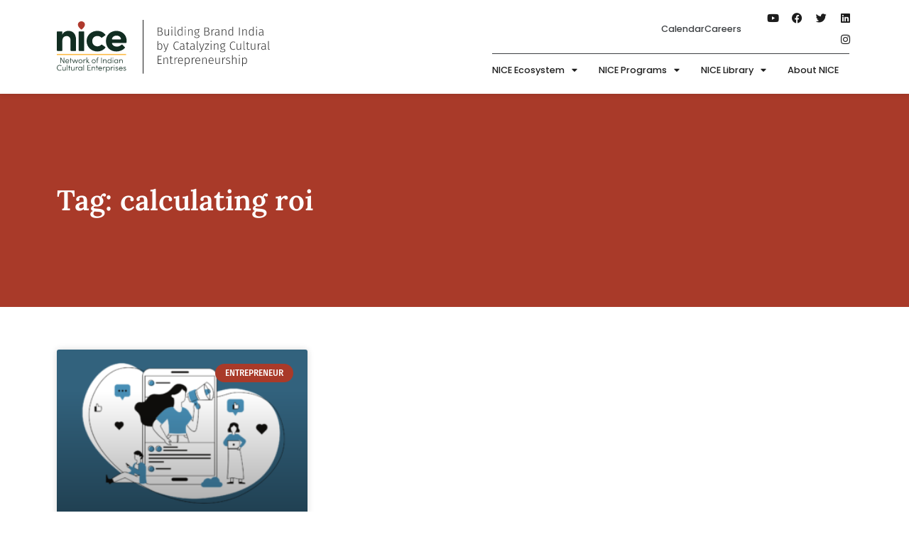

--- FILE ---
content_type: text/html; charset=UTF-8
request_url: https://niceorg.in/tag/calculating-roi/
body_size: 12938
content:
<!doctype html><html lang="en-US"><head><meta charset="UTF-8"><meta name="viewport" content="width=device-width, initial-scale=1"><link rel="profile" href="https://gmpg.org/xfn/11"><meta name='robots' content='index, follow, max-image-preview:large, max-snippet:-1, max-video-preview:-1' /><title>calculating roi Archives - NICEorg</title><link rel="canonical" href="https://niceorg.in/tag/calculating-roi/" /><meta property="og:locale" content="en_US" /><meta property="og:type" content="article" /><meta property="og:title" content="calculating roi Archives - NICEorg" /><meta property="og:url" content="https://niceorg.in/tag/calculating-roi/" /><meta property="og:site_name" content="NICEorg" /><meta name="twitter:card" content="summary_large_image" /> <script type="application/ld+json" class="yoast-schema-graph">{"@context":"https://schema.org","@graph":[{"@type":"CollectionPage","@id":"https://niceorg.in/tag/calculating-roi/","url":"https://niceorg.in/tag/calculating-roi/","name":"calculating roi Archives - NICEorg","isPartOf":{"@id":"https://niceorg.in/#website"},"primaryImageOfPage":{"@id":"https://niceorg.in/tag/calculating-roi/#primaryimage"},"image":{"@id":"https://niceorg.in/tag/calculating-roi/#primaryimage"},"thumbnailUrl":"https://niceorg.in/wp-content/uploads/2022/08/influencers-ge4b5b486f_1920.png","inLanguage":"en-US"},{"@type":"ImageObject","inLanguage":"en-US","@id":"https://niceorg.in/tag/calculating-roi/#primaryimage","url":"https://niceorg.in/wp-content/uploads/2022/08/influencers-ge4b5b486f_1920.png","contentUrl":"https://niceorg.in/wp-content/uploads/2022/08/influencers-ge4b5b486f_1920.png","width":1920,"height":1280},{"@type":"WebSite","@id":"https://niceorg.in/#website","url":"https://niceorg.in/","name":"NICEorg","description":"Network of Indian Cultural Enterprises","publisher":{"@id":"https://niceorg.in/#organization"},"potentialAction":[{"@type":"SearchAction","target":{"@type":"EntryPoint","urlTemplate":"https://niceorg.in/?s={search_term_string}"},"query-input":{"@type":"PropertyValueSpecification","valueRequired":true,"valueName":"search_term_string"}}],"inLanguage":"en-US"},{"@type":"Organization","@id":"https://niceorg.in/#organization","name":"NICEorg","url":"https://niceorg.in/","logo":{"@type":"ImageObject","inLanguage":"en-US","@id":"https://niceorg.in/#/schema/logo/image/","url":"https://niceorg.in/wp-content/uploads/2022/06/NICE-Logo-Tagline.svg","contentUrl":"https://niceorg.in/wp-content/uploads/2022/06/NICE-Logo-Tagline.svg","width":251,"height":63,"caption":"NICEorg"},"image":{"@id":"https://niceorg.in/#/schema/logo/image/"}}]}</script> <link rel="alternate" type="application/rss+xml" title="NICEorg &raquo; Feed" href="https://niceorg.in/feed/" /><link rel="alternate" type="application/rss+xml" title="NICEorg &raquo; Comments Feed" href="https://niceorg.in/comments/feed/" /><link rel="alternate" type="text/calendar" title="NICEorg &raquo; iCal Feed" href="https://niceorg.in/events/?ical=1" /><link rel="alternate" type="application/rss+xml" title="NICEorg &raquo; calculating roi Tag Feed" href="https://niceorg.in/tag/calculating-roi/feed/" /><link data-optimized="2" rel="stylesheet" href="https://niceorg.in/wp-content/litespeed/css/2c2f8f0f109f8a3831def3883a376093.css?ver=4ab95" /> <script data-optimized="1" src="https://niceorg.in/wp-content/litespeed/js/0b2f3a7ca15ba646476c6fcf6a096d29.js?ver=f125f" id="jquery-core-js"></script> <script data-optimized="1" src="https://niceorg.in/wp-content/litespeed/js/a61814b2271fc68ff4d1fff1cac656fd.js?ver=fda09" id="jquery-migrate-js"></script> <script data-optimized="1" src="https://niceorg.in/wp-content/litespeed/js/5ccbca8f278960ea287c32b66d0fe5b8.js?ver=025be" id="ppress-flatpickr-js"></script> <script data-optimized="1" src="https://niceorg.in/wp-content/litespeed/js/3e7968588544769f9c664f5f93502902.js?ver=7f153" id="ppress-select2-js"></script> <script id="ecs_ajax_load-js-extra">var ecs_ajax_params = {"ajaxurl":"https:\/\/niceorg.in\/wp-admin\/admin-ajax.php","posts":"{\"tag\":\"calculating-roi\",\"error\":\"\",\"m\":\"\",\"p\":0,\"post_parent\":\"\",\"subpost\":\"\",\"subpost_id\":\"\",\"attachment\":\"\",\"attachment_id\":0,\"name\":\"\",\"pagename\":\"\",\"page_id\":0,\"second\":\"\",\"minute\":\"\",\"hour\":\"\",\"day\":0,\"monthnum\":0,\"year\":0,\"w\":0,\"category_name\":\"\",\"cat\":\"\",\"tag_id\":355,\"author\":\"\",\"author_name\":\"\",\"feed\":\"\",\"tb\":\"\",\"paged\":0,\"meta_key\":\"\",\"meta_value\":\"\",\"preview\":\"\",\"s\":\"\",\"sentence\":\"\",\"title\":\"\",\"fields\":\"\",\"menu_order\":\"\",\"embed\":\"\",\"category__in\":[],\"category__not_in\":[],\"category__and\":[],\"post__in\":[],\"post__not_in\":[],\"post_name__in\":[],\"tag__in\":[],\"tag__not_in\":[],\"tag__and\":[],\"tag_slug__in\":[\"calculating-roi\"],\"tag_slug__and\":[],\"post_parent__in\":[],\"post_parent__not_in\":[],\"author__in\":[],\"author__not_in\":[],\"search_columns\":[],\"post_type\":[\"tribe_events\",\"post\"],\"ignore_sticky_posts\":false,\"suppress_filters\":false,\"cache_results\":true,\"update_post_term_cache\":true,\"update_menu_item_cache\":false,\"lazy_load_term_meta\":true,\"update_post_meta_cache\":true,\"posts_per_page\":10,\"nopaging\":false,\"comments_per_page\":\"50\",\"no_found_rows\":false,\"order\":\"DESC\"}"};</script> <script data-optimized="1" src="https://niceorg.in/wp-content/litespeed/js/f304b5f789d7e39b34333c974ff96fb9.js?ver=3d299" id="ecs_ajax_load-js"></script> <script data-optimized="1" src="https://niceorg.in/wp-content/litespeed/js/363d799e0da7e4eb1bbcf8bc9c342ebc.js?ver=9464d" id="ecs-script-js"></script> <link rel="https://api.w.org/" href="https://niceorg.in/wp-json/" /><link rel="alternate" title="JSON" type="application/json" href="https://niceorg.in/wp-json/wp/v2/tags/355" /><link rel="EditURI" type="application/rsd+xml" title="RSD" href="https://niceorg.in/xmlrpc.php?rsd" /><meta name="generator" content="WordPress 6.7.2" /><meta name="tec-api-version" content="v1"><meta name="tec-api-origin" content="https://niceorg.in"><link rel="alternate" href="https://niceorg.in/wp-json/tribe/events/v1/events/?tags=calculating-roi" /><meta name="generator" content="Elementor 3.31.2; features: additional_custom_breakpoints, e_element_cache; settings: css_print_method-external, google_font-enabled, font_display-auto">
 <script async src="https://www.googletagmanager.com/gtag/js?id=UA-76183780-1"></script> <script>window.dataLayer = window.dataLayer || [];
  function gtag(){dataLayer.push(arguments);}
  gtag('js', new Date());

  gtag('config', 'UA-183927308-1');</script> <meta name="generator" content="Powered by Slider Revolution 6.5.8 - responsive, Mobile-Friendly Slider Plugin for WordPress with comfortable drag and drop interface." /><link rel="icon" href="https://niceorg.in/wp-content/uploads/2022/06/niceorg-favicon-150x150.png" sizes="32x32" /><link rel="icon" href="https://niceorg.in/wp-content/uploads/2022/06/niceorg-favicon-300x300.png" sizes="192x192" /><link rel="apple-touch-icon" href="https://niceorg.in/wp-content/uploads/2022/06/niceorg-favicon-300x300.png" /><meta name="msapplication-TileImage" content="https://niceorg.in/wp-content/uploads/2022/06/niceorg-favicon-300x300.png" /> <script type="text/javascript">function setREVStartSize(e){
			//window.requestAnimationFrame(function() {				 
				window.RSIW = window.RSIW===undefined ? window.innerWidth : window.RSIW;	
				window.RSIH = window.RSIH===undefined ? window.innerHeight : window.RSIH;	
				try {								
					var pw = document.getElementById(e.c).parentNode.offsetWidth,
						newh;
					pw = pw===0 || isNaN(pw) ? window.RSIW : pw;
					e.tabw = e.tabw===undefined ? 0 : parseInt(e.tabw);
					e.thumbw = e.thumbw===undefined ? 0 : parseInt(e.thumbw);
					e.tabh = e.tabh===undefined ? 0 : parseInt(e.tabh);
					e.thumbh = e.thumbh===undefined ? 0 : parseInt(e.thumbh);
					e.tabhide = e.tabhide===undefined ? 0 : parseInt(e.tabhide);
					e.thumbhide = e.thumbhide===undefined ? 0 : parseInt(e.thumbhide);
					e.mh = e.mh===undefined || e.mh=="" || e.mh==="auto" ? 0 : parseInt(e.mh,0);		
					if(e.layout==="fullscreen" || e.l==="fullscreen") 						
						newh = Math.max(e.mh,window.RSIH);					
					else{					
						e.gw = Array.isArray(e.gw) ? e.gw : [e.gw];
						for (var i in e.rl) if (e.gw[i]===undefined || e.gw[i]===0) e.gw[i] = e.gw[i-1];					
						e.gh = e.el===undefined || e.el==="" || (Array.isArray(e.el) && e.el.length==0)? e.gh : e.el;
						e.gh = Array.isArray(e.gh) ? e.gh : [e.gh];
						for (var i in e.rl) if (e.gh[i]===undefined || e.gh[i]===0) e.gh[i] = e.gh[i-1];
											
						var nl = new Array(e.rl.length),
							ix = 0,						
							sl;					
						e.tabw = e.tabhide>=pw ? 0 : e.tabw;
						e.thumbw = e.thumbhide>=pw ? 0 : e.thumbw;
						e.tabh = e.tabhide>=pw ? 0 : e.tabh;
						e.thumbh = e.thumbhide>=pw ? 0 : e.thumbh;					
						for (var i in e.rl) nl[i] = e.rl[i]<window.RSIW ? 0 : e.rl[i];
						sl = nl[0];									
						for (var i in nl) if (sl>nl[i] && nl[i]>0) { sl = nl[i]; ix=i;}															
						var m = pw>(e.gw[ix]+e.tabw+e.thumbw) ? 1 : (pw-(e.tabw+e.thumbw)) / (e.gw[ix]);					
						newh =  (e.gh[ix] * m) + (e.tabh + e.thumbh);
					}
					var el = document.getElementById(e.c);
					if (el!==null && el) el.style.height = newh+"px";					
					el = document.getElementById(e.c+"_wrapper");
					if (el!==null && el) {
						el.style.height = newh+"px";
						el.style.display = "block";
					}
				} catch(e){
					console.log("Failure at Presize of Slider:" + e)
				}					   
			//});
		  };</script> </head><body class="archive tag tag-calculating-roi tag-355 wp-custom-logo tribe-no-js elementor-page-18404 elementor-default elementor-template-full-width elementor-kit-8"><a class="skip-link screen-reader-text" href="#content">
Skip to content</a><div data-elementor-type="header" data-elementor-id="9" class="elementor elementor-9 elementor-location-header" data-elementor-post-type="elementor_library"><section class="elementor-section elementor-top-section elementor-element elementor-element-3e7c63a elementor-section-stretched elementor-section-content-middle elementor-section-boxed elementor-section-height-default elementor-section-height-default" data-id="3e7c63a" data-element_type="section" data-settings="{&quot;stretch_section&quot;:&quot;section-stretched&quot;,&quot;background_background&quot;:&quot;classic&quot;,&quot;sticky&quot;:&quot;top&quot;,&quot;sticky_effects_offset&quot;:5,&quot;sticky_offset_tablet&quot;:0,&quot;sticky_on&quot;:[&quot;desktop&quot;,&quot;tablet&quot;,&quot;mobile&quot;],&quot;sticky_offset&quot;:0,&quot;sticky_anchor_link_offset&quot;:0}"><div class="elementor-container elementor-column-gap-default"><div class="elementor-column elementor-col-33 elementor-top-column elementor-element elementor-element-eb8589b" data-id="eb8589b" data-element_type="column"><div class="elementor-widget-wrap elementor-element-populated"><section class="elementor-section elementor-inner-section elementor-element elementor-element-316d107 elementor-section-content-middle elementor-section-boxed elementor-section-height-default elementor-section-height-default" data-id="316d107" data-element_type="section"><div class="elementor-container elementor-column-gap-default"><div class="elementor-column elementor-col-100 elementor-inner-column elementor-element elementor-element-4376fe1" data-id="4376fe1" data-element_type="column"><div class="elementor-widget-wrap elementor-element-populated"><div class="elementor-element elementor-element-51f1a50 elementor-widget elementor-widget-theme-site-logo elementor-widget-image" data-id="51f1a50" data-element_type="widget" data-widget_type="theme-site-logo.default"><div class="elementor-widget-container">
<a href="https://niceorg.in">
<img width="251" height="63" src="https://niceorg.in/wp-content/uploads/2022/06/NICE-Logo-Tagline.svg" class="attachment-full size-full wp-image-13102" alt="" />				</a></div></div></div></div></div></section></div></div><div class="elementor-column elementor-col-66 elementor-top-column elementor-element elementor-element-ebfef67" data-id="ebfef67" data-element_type="column"><div class="elementor-widget-wrap elementor-element-populated"><section class="elementor-section elementor-inner-section elementor-element elementor-element-3bd9396 elementor-section-content-middle elementor-section-boxed elementor-section-height-default elementor-section-height-default" data-id="3bd9396" data-element_type="section"><div class="elementor-container elementor-column-gap-default"><div class="elementor-column elementor-col-50 elementor-inner-column elementor-element elementor-element-a99a124 elementor-hidden-mobile" data-id="a99a124" data-element_type="column"><div class="elementor-widget-wrap elementor-element-populated"><div class="elementor-element elementor-element-50f82af elementor-icon-list--layout-inline elementor-align-right elementor-list-item-link-full_width elementor-widget elementor-widget-icon-list" data-id="50f82af" data-element_type="widget" data-widget_type="icon-list.default"><div class="elementor-widget-container"><ul class="elementor-icon-list-items elementor-inline-items"><li class="elementor-icon-list-item elementor-inline-item">
<a href="https://niceorg.in/events/"><span class="elementor-icon-list-text">Calendar</span>
</a></li><li class="elementor-icon-list-item elementor-inline-item">
<a href="https://niceorg.in/careers/"><span class="elementor-icon-list-text">Careers</span>
</a></li></ul></div></div></div></div><div class="elementor-column elementor-col-50 elementor-inner-column elementor-element elementor-element-36be394" data-id="36be394" data-element_type="column"><div class="elementor-widget-wrap elementor-element-populated"><div class="elementor-element elementor-element-03ca657 elementor-shape-circle e-grid-align-right elementor-grid-0 elementor-widget elementor-widget-social-icons" data-id="03ca657" data-element_type="widget" data-widget_type="social-icons.default"><div class="elementor-widget-container"><div class="elementor-social-icons-wrapper elementor-grid" role="list">
<span class="elementor-grid-item" role="listitem">
<a class="elementor-icon elementor-social-icon elementor-social-icon-youtube elementor-repeater-item-ca839cd" href="https://www.youtube.com/c/NICEORGIN" target="_blank">
<span class="elementor-screen-only">Youtube</span>
<i class="fab fa-youtube"></i>					</a>
</span>
<span class="elementor-grid-item" role="listitem">
<a class="elementor-icon elementor-social-icon elementor-social-icon-facebook elementor-repeater-item-7c814ac" href="https://www.facebook.com/NICEorg.in/" target="_blank">
<span class="elementor-screen-only">Facebook</span>
<i class="fab fa-facebook"></i>					</a>
</span>
<span class="elementor-grid-item" role="listitem">
<a class="elementor-icon elementor-social-icon elementor-social-icon-twitter elementor-repeater-item-defe4f4" href="https://twitter.com/niceorg?lang=en" target="_blank">
<span class="elementor-screen-only">Twitter</span>
<i class="fab fa-twitter"></i>					</a>
</span>
<span class="elementor-grid-item" role="listitem">
<a class="elementor-icon elementor-social-icon elementor-social-icon-linkedin elementor-repeater-item-9afaaca" href="https://in.linkedin.com/company/niceorg" target="_blank">
<span class="elementor-screen-only">Linkedin</span>
<i class="fab fa-linkedin"></i>					</a>
</span>
<span class="elementor-grid-item" role="listitem">
<a class="elementor-icon elementor-social-icon elementor-social-icon-instagram elementor-repeater-item-0628517" href="https://www.instagram.com/niceorg.in/" target="_blank">
<span class="elementor-screen-only">Instagram</span>
<i class="fab fa-instagram"></i>					</a>
</span></div></div></div></div></div></div></section><section class="elementor-section elementor-inner-section elementor-element elementor-element-429b711 elementor-section-boxed elementor-section-height-default elementor-section-height-default" data-id="429b711" data-element_type="section"><div class="elementor-container elementor-column-gap-default"><div class="elementor-column elementor-col-100 elementor-inner-column elementor-element elementor-element-e3fefd2" data-id="e3fefd2" data-element_type="column"><div class="elementor-widget-wrap elementor-element-populated"><div class="elementor-element elementor-element-43823c2 elementor-widget__width-initial elementor-nav-menu--dropdown-mobile elementor-nav-menu--stretch elementor-nav-menu__text-align-aside elementor-nav-menu--toggle elementor-nav-menu--burger elementor-widget elementor-widget-nav-menu" data-id="43823c2" data-element_type="widget" data-settings="{&quot;full_width&quot;:&quot;stretch&quot;,&quot;layout&quot;:&quot;horizontal&quot;,&quot;submenu_icon&quot;:{&quot;value&quot;:&quot;&lt;i class=\&quot;fas fa-caret-down\&quot;&gt;&lt;\/i&gt;&quot;,&quot;library&quot;:&quot;fa-solid&quot;},&quot;toggle&quot;:&quot;burger&quot;}" data-widget_type="nav-menu.default"><div class="elementor-widget-container"><nav aria-label="Menu" class="elementor-nav-menu--main elementor-nav-menu__container elementor-nav-menu--layout-horizontal e--pointer-none"><ul id="menu-1-43823c2" class="elementor-nav-menu"><li class="menu-item menu-item-type-post_type menu-item-object-page menu-item-has-children menu-item-69"><a href="https://niceorg.in/nice-ecosystem/" class="elementor-item">NICE Ecosystem</a><ul class="sub-menu elementor-nav-menu--dropdown"><li class="menu-item menu-item-type-post_type menu-item-object-page menu-item-68"><a href="https://niceorg.in/nice-ecosystem/entrepreneurs/" class="elementor-sub-item">Entrepreneurs</a></li><li class="menu-item menu-item-type-post_type menu-item-object-page menu-item-66"><a href="https://niceorg.in/nice-ecosystem/investors/" class="elementor-sub-item">Investors</a></li><li class="seconditem menu-item menu-item-type-post_type menu-item-object-page menu-item-67"><a href="https://niceorg.in/nice-ecosystem/partners/" class="elementor-sub-item">Partners</a></li><li class="menu-item menu-item-type-post_type menu-item-object-page menu-item-6267"><a href="https://niceorg.in/nice-ecosystem/nice-community/" class="elementor-sub-item">Community</a></li><li class="menu-item menu-item-type-post_type menu-item-object-page menu-item-17228"><a href="https://niceorg.in/nice-ecosystem/nice-chapters/" class="elementor-sub-item">Chapters</a></li></ul></li><li class="menu-item menu-item-type-post_type menu-item-object-page menu-item-has-children menu-item-64"><a href="https://niceorg.in/nice-programs/" class="elementor-item">NICE Programs</a><ul class="sub-menu elementor-nav-menu--dropdown"><li class="menu-item menu-item-type-post_type menu-item-object-page menu-item-22250"><a href="https://niceorg.in/nice-programs/nice-abfrl-and-ablbl-program/" class="elementor-sub-item">NICE ABFRL &#038; ABLBL Program</a></li><li class="menu-item menu-item-type-post_type menu-item-object-page menu-item-has-children menu-item-63"><a href="https://niceorg.in/nice-programs/aarohana/" class="elementor-sub-item">Aarohana</a><ul class="sub-menu elementor-nav-menu--dropdown"><li class="menu-item menu-item-type-post_type menu-item-object-page menu-item-22168"><a href="https://niceorg.in/nice-programs/jaipur-rugs-foundation/" class="elementor-sub-item">Jaipur Rugs Foundation</a></li></ul></li><li class="seconditem menu-item menu-item-type-post_type menu-item-object-page menu-item-62"><a href="https://niceorg.in/nice-programs/mantrana/" class="elementor-sub-item">Mantrana</a></li><li class="menu-item menu-item-type-post_type menu-item-object-page menu-item-61"><a href="https://niceorg.in/nice-programs/business-plan-competition/" class="elementor-sub-item">Business Plan Competition</a></li><li class="seconditem menu-item menu-item-type-post_type menu-item-object-page menu-item-60"><a href="https://niceorg.in/nice-programs/samvaad/" class="elementor-sub-item">Samvaad</a></li><li class="menu-item menu-item-type-post_type menu-item-object-page menu-item-59"><a href="https://niceorg.in/nice-programs/nice-angels-meet/" class="elementor-sub-item">Angels Meet</a></li></ul></li><li class="menu-item menu-item-type-post_type menu-item-object-page menu-item-has-children menu-item-16598"><a href="https://niceorg.in/nice-library/" class="elementor-item">NICE Library</a><ul class="sub-menu elementor-nav-menu--dropdown"><li class="menu-item menu-item-type-post_type menu-item-object-page menu-item-57"><a href="https://niceorg.in/stories/" class="elementor-sub-item">Stories</a></li><li class="menu-item menu-item-type-post_type menu-item-object-page menu-item-7384"><a href="https://niceorg.in/nice-knowledge/" class="elementor-sub-item">Knowledge</a></li></ul></li><li class="menu-item menu-item-type-post_type menu-item-object-page menu-item-55"><a href="https://niceorg.in/about-nice/" class="elementor-item">About NICE</a></li><li class="menu-item menu-item-type-post_type menu-item-object-page menu-item-11212"><a href="https://niceorg.in/careers/" class="elementor-item">Careers</a></li></ul></nav><div class="elementor-menu-toggle" role="button" tabindex="0" aria-label="Menu Toggle" aria-expanded="false">
<i aria-hidden="true" role="presentation" class="elementor-menu-toggle__icon--open eicon-menu-bar"></i><i aria-hidden="true" role="presentation" class="elementor-menu-toggle__icon--close eicon-close"></i></div><nav class="elementor-nav-menu--dropdown elementor-nav-menu__container" aria-hidden="true"><ul id="menu-2-43823c2" class="elementor-nav-menu"><li class="menu-item menu-item-type-post_type menu-item-object-page menu-item-has-children menu-item-69"><a href="https://niceorg.in/nice-ecosystem/" class="elementor-item" tabindex="-1">NICE Ecosystem</a><ul class="sub-menu elementor-nav-menu--dropdown"><li class="menu-item menu-item-type-post_type menu-item-object-page menu-item-68"><a href="https://niceorg.in/nice-ecosystem/entrepreneurs/" class="elementor-sub-item" tabindex="-1">Entrepreneurs</a></li><li class="menu-item menu-item-type-post_type menu-item-object-page menu-item-66"><a href="https://niceorg.in/nice-ecosystem/investors/" class="elementor-sub-item" tabindex="-1">Investors</a></li><li class="seconditem menu-item menu-item-type-post_type menu-item-object-page menu-item-67"><a href="https://niceorg.in/nice-ecosystem/partners/" class="elementor-sub-item" tabindex="-1">Partners</a></li><li class="menu-item menu-item-type-post_type menu-item-object-page menu-item-6267"><a href="https://niceorg.in/nice-ecosystem/nice-community/" class="elementor-sub-item" tabindex="-1">Community</a></li><li class="menu-item menu-item-type-post_type menu-item-object-page menu-item-17228"><a href="https://niceorg.in/nice-ecosystem/nice-chapters/" class="elementor-sub-item" tabindex="-1">Chapters</a></li></ul></li><li class="menu-item menu-item-type-post_type menu-item-object-page menu-item-has-children menu-item-64"><a href="https://niceorg.in/nice-programs/" class="elementor-item" tabindex="-1">NICE Programs</a><ul class="sub-menu elementor-nav-menu--dropdown"><li class="menu-item menu-item-type-post_type menu-item-object-page menu-item-22250"><a href="https://niceorg.in/nice-programs/nice-abfrl-and-ablbl-program/" class="elementor-sub-item" tabindex="-1">NICE ABFRL &#038; ABLBL Program</a></li><li class="menu-item menu-item-type-post_type menu-item-object-page menu-item-has-children menu-item-63"><a href="https://niceorg.in/nice-programs/aarohana/" class="elementor-sub-item" tabindex="-1">Aarohana</a><ul class="sub-menu elementor-nav-menu--dropdown"><li class="menu-item menu-item-type-post_type menu-item-object-page menu-item-22168"><a href="https://niceorg.in/nice-programs/jaipur-rugs-foundation/" class="elementor-sub-item" tabindex="-1">Jaipur Rugs Foundation</a></li></ul></li><li class="seconditem menu-item menu-item-type-post_type menu-item-object-page menu-item-62"><a href="https://niceorg.in/nice-programs/mantrana/" class="elementor-sub-item" tabindex="-1">Mantrana</a></li><li class="menu-item menu-item-type-post_type menu-item-object-page menu-item-61"><a href="https://niceorg.in/nice-programs/business-plan-competition/" class="elementor-sub-item" tabindex="-1">Business Plan Competition</a></li><li class="seconditem menu-item menu-item-type-post_type menu-item-object-page menu-item-60"><a href="https://niceorg.in/nice-programs/samvaad/" class="elementor-sub-item" tabindex="-1">Samvaad</a></li><li class="menu-item menu-item-type-post_type menu-item-object-page menu-item-59"><a href="https://niceorg.in/nice-programs/nice-angels-meet/" class="elementor-sub-item" tabindex="-1">Angels Meet</a></li></ul></li><li class="menu-item menu-item-type-post_type menu-item-object-page menu-item-has-children menu-item-16598"><a href="https://niceorg.in/nice-library/" class="elementor-item" tabindex="-1">NICE Library</a><ul class="sub-menu elementor-nav-menu--dropdown"><li class="menu-item menu-item-type-post_type menu-item-object-page menu-item-57"><a href="https://niceorg.in/stories/" class="elementor-sub-item" tabindex="-1">Stories</a></li><li class="menu-item menu-item-type-post_type menu-item-object-page menu-item-7384"><a href="https://niceorg.in/nice-knowledge/" class="elementor-sub-item" tabindex="-1">Knowledge</a></li></ul></li><li class="menu-item menu-item-type-post_type menu-item-object-page menu-item-55"><a href="https://niceorg.in/about-nice/" class="elementor-item" tabindex="-1">About NICE</a></li><li class="menu-item menu-item-type-post_type menu-item-object-page menu-item-11212"><a href="https://niceorg.in/careers/" class="elementor-item" tabindex="-1">Careers</a></li></ul></nav></div></div></div></div></div></section></div></div></div></section></div><div data-elementor-type="archive" data-elementor-id="18404" class="elementor elementor-18404 elementor-location-archive" data-elementor-post-type="elementor_library"><section class="elementor-section elementor-top-section elementor-element elementor-element-cf3b963 elementor-section-stretched ken_b_center elementor-section-boxed elementor-section-height-default elementor-section-height-default" data-id="cf3b963" data-element_type="section" data-settings="{&quot;stretch_section&quot;:&quot;section-stretched&quot;,&quot;background_background&quot;:&quot;classic&quot;}"><div class="elementor-background-overlay"></div><div class="elementor-container elementor-column-gap-default"><div class="elementor-column elementor-col-50 elementor-top-column elementor-element elementor-element-cc06a86" data-id="cc06a86" data-element_type="column"><div class="elementor-widget-wrap elementor-element-populated"><div class="elementor-element elementor-element-154d0b5 elementor-widget elementor-widget-theme-archive-title elementor-page-title elementor-widget-heading" data-id="154d0b5" data-element_type="widget" data-widget_type="theme-archive-title.default"><div class="elementor-widget-container"><h1 class="elementor-heading-title elementor-size-default">Tag: calculating roi</h1></div></div></div></div><div class="elementor-column elementor-col-50 elementor-top-column elementor-element elementor-element-5b7b234" data-id="5b7b234" data-element_type="column"><div class="elementor-widget-wrap"></div></div></div></section><section class="elementor-section elementor-top-section elementor-element elementor-element-9365f9b elementor-section-boxed elementor-section-height-default elementor-section-height-default" data-id="9365f9b" data-element_type="section"><div class="elementor-container elementor-column-gap-default"><div class="elementor-column elementor-col-100 elementor-top-column elementor-element elementor-element-722a588" data-id="722a588" data-element_type="column"><div class="elementor-widget-wrap elementor-element-populated"><div class="elementor-element elementor-element-5dd6d72 elementor-grid-3 elementor-grid-tablet-2 elementor-grid-mobile-1 elementor-posts--thumbnail-top elementor-card-shadow-yes elementor-posts__hover-gradient elementor-widget elementor-widget-archive-posts" data-id="5dd6d72" data-element_type="widget" data-settings="{&quot;archive_cards_columns&quot;:&quot;3&quot;,&quot;archive_cards_columns_tablet&quot;:&quot;2&quot;,&quot;archive_cards_columns_mobile&quot;:&quot;1&quot;,&quot;archive_cards_row_gap&quot;:{&quot;unit&quot;:&quot;px&quot;,&quot;size&quot;:35,&quot;sizes&quot;:[]},&quot;archive_cards_row_gap_tablet&quot;:{&quot;unit&quot;:&quot;px&quot;,&quot;size&quot;:&quot;&quot;,&quot;sizes&quot;:[]},&quot;archive_cards_row_gap_mobile&quot;:{&quot;unit&quot;:&quot;px&quot;,&quot;size&quot;:&quot;&quot;,&quot;sizes&quot;:[]}}" data-widget_type="archive-posts.archive_cards"><div class="elementor-widget-container"><div class="elementor-posts-container elementor-posts elementor-posts--skin-cards elementor-grid"><article class="elementor-post elementor-grid-item post-12837 post type-post status-publish format-standard has-post-thumbnail hentry category-entrepreneur category-customer category-enterprise category-founder category-business category-culture category-india category-nice-aarohana tag-enterprise tag-investment tag-culture tag-performance-metrics tag-customer tag-profit-return tag-founder tag-return-on-investment tag-entrepreneur tag-engagement tag-roi tag-fashion-and-accessories tag-social-media-marketing tag-user-generated-content tag-cultural-enterprise tag-influencer-marketing tag-website-traffic tag-india tag-calculating-roi tag-business tag-ecommerce-sales tag-cultural tag-impressions tag-cultural-entrepreneur tag-influencer-marketing-roi"><div class="elementor-post__card">
<a class="elementor-post__thumbnail__link" href="https://niceorg.in/blog/business/measuring-the-roi-on-your-influencer-marketing-campaigns/" tabindex="-1" ><div class="elementor-post__thumbnail"><img data-lazyloaded="1" src="[data-uri]" fetchpriority="high" width="300" height="200" data-src="https://niceorg.in/wp-content/uploads/2022/08/influencers-ge4b5b486f_1920-300x200.png" class="attachment-medium size-medium wp-image-7769" alt="" decoding="async" data-srcset="https://niceorg.in/wp-content/uploads/2022/08/influencers-ge4b5b486f_1920-300x200.png 300w, https://niceorg.in/wp-content/uploads/2022/08/influencers-ge4b5b486f_1920-1024x683.png 1024w, https://niceorg.in/wp-content/uploads/2022/08/influencers-ge4b5b486f_1920-768x512.png 768w, https://niceorg.in/wp-content/uploads/2022/08/influencers-ge4b5b486f_1920-1536x1024.png 1536w, https://niceorg.in/wp-content/uploads/2022/08/influencers-ge4b5b486f_1920.png 1920w" data-sizes="(max-width: 300px) 100vw, 300px" /><noscript><img fetchpriority="high" width="300" height="200" src="https://niceorg.in/wp-content/uploads/2022/08/influencers-ge4b5b486f_1920-300x200.png" class="attachment-medium size-medium wp-image-7769" alt="" decoding="async" srcset="https://niceorg.in/wp-content/uploads/2022/08/influencers-ge4b5b486f_1920-300x200.png 300w, https://niceorg.in/wp-content/uploads/2022/08/influencers-ge4b5b486f_1920-1024x683.png 1024w, https://niceorg.in/wp-content/uploads/2022/08/influencers-ge4b5b486f_1920-768x512.png 768w, https://niceorg.in/wp-content/uploads/2022/08/influencers-ge4b5b486f_1920-1536x1024.png 1536w, https://niceorg.in/wp-content/uploads/2022/08/influencers-ge4b5b486f_1920.png 1920w" sizes="(max-width: 300px) 100vw, 300px" /></noscript></div></a><div class="elementor-post__badge">Entrepreneur</div><div class="elementor-post__text"><h3 class="elementor-post__title">
<a href="https://niceorg.in/blog/business/measuring-the-roi-on-your-influencer-marketing-campaigns/" >
Measuring the ROI on your Influencer Marketing Campaigns			</a></h3><div class="elementor-post__excerpt"><p>In our previous blog posts,</p></div>
<a class="elementor-post__read-more" href="https://niceorg.in/blog/business/measuring-the-roi-on-your-influencer-marketing-campaigns/" aria-label="Read more about Measuring the ROI on your Influencer Marketing Campaigns" tabindex="-1" >
Read More »		</a></div></div></article></div></div></div></div></div></div></section></div><div data-elementor-type="footer" data-elementor-id="710" class="elementor elementor-710 elementor-location-footer" data-elementor-post-type="elementor_library"><section class="elementor-section elementor-top-section elementor-element elementor-element-bfbfabd elementor-section-stretched elementor-section-boxed elementor-section-height-default elementor-section-height-default" data-id="bfbfabd" data-element_type="section" data-settings="{&quot;background_background&quot;:&quot;classic&quot;,&quot;stretch_section&quot;:&quot;section-stretched&quot;}"><div class="elementor-container elementor-column-gap-default"><div class="elementor-column elementor-col-20 elementor-top-column elementor-element elementor-element-9a79947" data-id="9a79947" data-element_type="column"><div class="elementor-widget-wrap elementor-element-populated"><div class="elementor-element elementor-element-6e26c87 elementor-widget elementor-widget-image" data-id="6e26c87" data-element_type="widget" data-widget_type="image.default"><div class="elementor-widget-container">
<img data-lazyloaded="1" src="[data-uri]" width="180" height="78" data-src="https://niceorg.in/wp-content/uploads/2022/06/Nice-Logo.png" class="attachment-full size-full wp-image-714" alt="" /><noscript><img width="180" height="78" src="https://niceorg.in/wp-content/uploads/2022/06/Nice-Logo.png" class="attachment-full size-full wp-image-714" alt="" /></noscript></div></div><div class="elementor-element elementor-element-efd13ea elementor-widget__width-initial elementor-widget elementor-widget-text-editor" data-id="efd13ea" data-element_type="widget" data-widget_type="text-editor.default"><div class="elementor-widget-container">
A catalyst for building Brand India by empowering India&#8217;s cultural enterprises.</div></div><div class="elementor-element elementor-element-28011e7 e-grid-align-left elementor-shape-rounded elementor-grid-0 elementor-widget elementor-widget-social-icons" data-id="28011e7" data-element_type="widget" data-widget_type="social-icons.default"><div class="elementor-widget-container"><div class="elementor-social-icons-wrapper elementor-grid" role="list">
<span class="elementor-grid-item" role="listitem">
<a class="elementor-icon elementor-social-icon elementor-social-icon-youtube elementor-repeater-item-7e71b06" href="https://www.youtube.com/c/NICEORGIN" target="_blank">
<span class="elementor-screen-only">Youtube</span>
<i class="fab fa-youtube"></i>					</a>
</span>
<span class="elementor-grid-item" role="listitem">
<a class="elementor-icon elementor-social-icon elementor-social-icon-facebook elementor-repeater-item-36c40c2" href="https://www.facebook.com/NICEorg.in/" target="_blank">
<span class="elementor-screen-only">Facebook</span>
<i class="fab fa-facebook"></i>					</a>
</span>
<span class="elementor-grid-item" role="listitem">
<a class="elementor-icon elementor-social-icon elementor-social-icon-twitter elementor-repeater-item-7e9e46c" href="https://twitter.com/niceorg?lang=en" target="_blank">
<span class="elementor-screen-only">Twitter</span>
<i class="fab fa-twitter"></i>					</a>
</span>
<span class="elementor-grid-item" role="listitem">
<a class="elementor-icon elementor-social-icon elementor-social-icon-linkedin elementor-repeater-item-6deef71" href="https://in.linkedin.com/company/niceorg" target="_blank">
<span class="elementor-screen-only">Linkedin</span>
<i class="fab fa-linkedin"></i>					</a>
</span>
<span class="elementor-grid-item" role="listitem">
<a class="elementor-icon elementor-social-icon elementor-social-icon-instagram elementor-repeater-item-d7cb688" href="https://www.instagram.com/niceorg.in/" target="_blank">
<span class="elementor-screen-only">Instagram</span>
<i class="fab fa-instagram"></i>					</a>
</span></div></div></div></div></div><div class="elementor-column elementor-col-20 elementor-top-column elementor-element elementor-element-dcb147f" data-id="dcb147f" data-element_type="column"><div class="elementor-widget-wrap elementor-element-populated"><div class="elementor-element elementor-element-b34ea50 elementor-widget elementor-widget-heading" data-id="b34ea50" data-element_type="widget" data-widget_type="heading.default"><div class="elementor-widget-container"><h2 class="elementor-heading-title elementor-size-default">NICE <br> Programs</h2></div></div><div class="elementor-element elementor-element-2eb5f51 elementor-icon-list--layout-traditional elementor-list-item-link-full_width elementor-widget elementor-widget-icon-list" data-id="2eb5f51" data-element_type="widget" data-widget_type="icon-list.default"><div class="elementor-widget-container"><ul class="elementor-icon-list-items"><li class="elementor-icon-list-item">
<a href="https://niceorg.in/nice-programs/aarohana/"><span class="elementor-icon-list-text">Aarohana</span>
</a></li><li class="elementor-icon-list-item">
<a href="https://niceorg.in/nice-programs/mantrana/"><span class="elementor-icon-list-text">Mantrana</span>
</a></li><li class="elementor-icon-list-item">
<a href="https://niceorg.in/nice-programs/business-plan-competition/"><span class="elementor-icon-list-text">Business Plan Competition</span>
</a></li><li class="elementor-icon-list-item">
<a href="https://niceorg.in/nice-programs/samvaad/"><span class="elementor-icon-list-text">Samvaad</span>
</a></li><li class="elementor-icon-list-item">
<a href="https://niceorg.in/nice-programs/nice-angels-meet/"><span class="elementor-icon-list-text">Angels Meet</span>
</a></li></ul></div></div></div></div><div class="elementor-column elementor-col-20 elementor-top-column elementor-element elementor-element-a8fd764" data-id="a8fd764" data-element_type="column"><div class="elementor-widget-wrap elementor-element-populated"><div class="elementor-element elementor-element-3a79098 elementor-widget elementor-widget-heading" data-id="3a79098" data-element_type="widget" data-widget_type="heading.default"><div class="elementor-widget-container"><h2 class="elementor-heading-title elementor-size-default">NICE <br> Ecosystem</h2></div></div><div class="elementor-element elementor-element-f3efa4c elementor-icon-list--layout-traditional elementor-list-item-link-full_width elementor-widget elementor-widget-icon-list" data-id="f3efa4c" data-element_type="widget" data-widget_type="icon-list.default"><div class="elementor-widget-container"><ul class="elementor-icon-list-items"><li class="elementor-icon-list-item">
<a href="https://niceorg.in/nice-ecosystem/entrepreneurs/"><span class="elementor-icon-list-text">Entrepreneurs</span>
</a></li><li class="elementor-icon-list-item">
<a href="https://niceorg.in/nice-ecosystem/investors/"><span class="elementor-icon-list-text">Investors</span>
</a></li><li class="elementor-icon-list-item">
<a href="https://niceorg.in/nice-ecosystem/partners/"><span class="elementor-icon-list-text">Partners</span>
</a></li><li class="elementor-icon-list-item">
<a href="https://niceorg.in/nice-ecosystem/nice-community/"><span class="elementor-icon-list-text">Community</span>
</a></li><li class="elementor-icon-list-item">
<a href="https://niceorg.in/nice-ecosystem/nice-chapters/"><span class="elementor-icon-list-text">Chapters</span>
</a></li></ul></div></div></div></div><div class="elementor-column elementor-col-20 elementor-top-column elementor-element elementor-element-1b7d43e" data-id="1b7d43e" data-element_type="column"><div class="elementor-widget-wrap elementor-element-populated"><div class="elementor-element elementor-element-d9299a6 elementor-widget elementor-widget-heading" data-id="d9299a6" data-element_type="widget" data-widget_type="heading.default"><div class="elementor-widget-container"><h2 class="elementor-heading-title elementor-size-default">NICE <br> Library</h2></div></div><div class="elementor-element elementor-element-544ec12 elementor-icon-list--layout-traditional elementor-list-item-link-full_width elementor-widget elementor-widget-icon-list" data-id="544ec12" data-element_type="widget" data-widget_type="icon-list.default"><div class="elementor-widget-container"><ul class="elementor-icon-list-items"><li class="elementor-icon-list-item">
<a href="https://niceorg.in/stories/"><span class="elementor-icon-list-text">Stories</span>
</a></li><li class="elementor-icon-list-item">
<a href="https://niceorg.in/nice-knowledge/"><span class="elementor-icon-list-text">Knowledge</span>
</a></li></ul></div></div></div></div><div class="elementor-column elementor-col-20 elementor-top-column elementor-element elementor-element-109d298" data-id="109d298" data-element_type="column"><div class="elementor-widget-wrap elementor-element-populated"><div class="elementor-element elementor-element-485b405 elementor-widget elementor-widget-heading" data-id="485b405" data-element_type="widget" data-widget_type="heading.default"><div class="elementor-widget-container"><h2 class="elementor-heading-title elementor-size-default">About <br>NICE</h2></div></div><div class="elementor-element elementor-element-a4ea05f elementor-icon-list--layout-traditional elementor-list-item-link-full_width elementor-widget elementor-widget-icon-list" data-id="a4ea05f" data-element_type="widget" data-widget_type="icon-list.default"><div class="elementor-widget-container"><ul class="elementor-icon-list-items"><li class="elementor-icon-list-item">
<a href="https://niceorg.in/about-nice#vision"><span class="elementor-icon-list-text">Vision</span>
</a></li><li class="elementor-icon-list-item">
<a href="https://niceorg.in/about-nice#values"><span class="elementor-icon-list-text">Values</span>
</a></li><li class="elementor-icon-list-item">
<a href="https://niceorg.in/about-nice#coc"><span class="elementor-icon-list-text">Code of Conduct</span>
</a></li><li class="elementor-icon-list-item">
<a href="https://niceorg.in/about-nice#focus"><span class="elementor-icon-list-text">Focus Sectors</span>
</a></li><li class="elementor-icon-list-item">
<a href="https://niceorg.in/about-nice#leadership"><span class="elementor-icon-list-text">Leadership</span>
</a></li><li class="elementor-icon-list-item">
<a href="https://niceorg.in/brand-guidelines/" target="_blank"><span class="elementor-icon-list-text">Brand Guidelines</span>
</a></li></ul></div></div></div></div></div></section><section class="elementor-section elementor-top-section elementor-element elementor-element-dd48c34 elementor-section-stretched elementor-section-content-middle elementor-section-boxed elementor-section-height-default elementor-section-height-default" data-id="dd48c34" data-element_type="section" data-settings="{&quot;stretch_section&quot;:&quot;section-stretched&quot;,&quot;background_background&quot;:&quot;classic&quot;}"><div class="elementor-container elementor-column-gap-default"><div class="elementor-column elementor-col-50 elementor-top-column elementor-element elementor-element-0c7e32f" data-id="0c7e32f" data-element_type="column"><div class="elementor-widget-wrap elementor-element-populated"><div class="elementor-element elementor-element-e2c45bd elementor-widget elementor-widget-text-editor" data-id="e2c45bd" data-element_type="widget" data-widget_type="text-editor.default"><div class="elementor-widget-container"><p>© 2025 NICE. All Rights Reserved.   <a style="color: #000;" href="https://niceorg.in/privacy-policy/">Privacy Policy  |</a>  <a style="color: #000;" href="https://niceorg.in/terms-of-service/">Terms of Service</a></p></div></div><div class="elementor-element elementor-element-5880771 elementor-widget elementor-widget-heading" data-id="5880771" data-element_type="widget" data-widget_type="heading.default"><div class="elementor-widget-container"><h2 class="elementor-heading-title elementor-size-default">The NICE acronym, NICEorg, the NICE logo, the names NICE Aarohana, NICE Mantrana, NICE Samvaad are owned by Network of Indian Cultural Enterprises. All rights reserved.<br />
Network of Indian Cultural Enterprises, a not for profit, does not intend any copyright infringement. All brand names wherever used belong to their respective owners.</h2></div></div></div></div><div class="elementor-column elementor-col-50 elementor-top-column elementor-element elementor-element-519db30" data-id="519db30" data-element_type="column"><div class="elementor-widget-wrap elementor-element-populated"><div class="elementor-element elementor-element-513d4d3 elementor-widget elementor-widget-text-editor" data-id="513d4d3" data-element_type="widget" data-widget_type="text-editor.default"><div class="elementor-widget-container">
Designed and Developed by <a href="https://zamstars.com/" rel="noopener" target="_blank" style="color: #cf366a;">ZAMSTARS</a></div></div></div></div></div></section></div> <script type="text/javascript">window.RS_MODULES = window.RS_MODULES || {};
			window.RS_MODULES.modules = window.RS_MODULES.modules || {};
			window.RS_MODULES.waiting = window.RS_MODULES.waiting || [];
			window.RS_MODULES.defered = true;
			window.RS_MODULES.moduleWaiting = window.RS_MODULES.moduleWaiting || {};
			window.RS_MODULES.type = 'compiled';</script> <script>( function ( body ) {
			'use strict';
			body.className = body.className.replace( /\btribe-no-js\b/, 'tribe-js' );
		} )( document.body );</script> <script>/*  */var tribe_l10n_datatables = {"aria":{"sort_ascending":": activate to sort column ascending","sort_descending":": activate to sort column descending"},"length_menu":"Show _MENU_ entries","empty_table":"No data available in table","info":"Showing _START_ to _END_ of _TOTAL_ entries","info_empty":"Showing 0 to 0 of 0 entries","info_filtered":"(filtered from _MAX_ total entries)","zero_records":"No matching records found","search":"Search:","all_selected_text":"All items on this page were selected. ","select_all_link":"Select all pages","clear_selection":"Clear Selection.","pagination":{"all":"All","next":"Next","previous":"Previous"},"select":{"rows":{"0":"","_":": Selected %d rows","1":": Selected 1 row"}},"datepicker":{"dayNames":["Sunday","Monday","Tuesday","Wednesday","Thursday","Friday","Saturday"],"dayNamesShort":["Sun","Mon","Tue","Wed","Thu","Fri","Sat"],"dayNamesMin":["S","M","T","W","T","F","S"],"monthNames":["January","February","March","April","May","June","July","August","September","October","November","December"],"monthNamesShort":["January","February","March","April","May","June","July","August","September","October","November","December"],"monthNamesMin":["Jan","Feb","Mar","Apr","May","Jun","Jul","Aug","Sep","Oct","Nov","Dec"],"nextText":"Next","prevText":"Prev","currentText":"Today","closeText":"Done","today":"Today","clear":"Clear"}};/*  */</script> <script>const lazyloadRunObserver = () => {
					const lazyloadBackgrounds = document.querySelectorAll( `.e-con.e-parent:not(.e-lazyloaded)` );
					const lazyloadBackgroundObserver = new IntersectionObserver( ( entries ) => {
						entries.forEach( ( entry ) => {
							if ( entry.isIntersecting ) {
								let lazyloadBackground = entry.target;
								if( lazyloadBackground ) {
									lazyloadBackground.classList.add( 'e-lazyloaded' );
								}
								lazyloadBackgroundObserver.unobserve( entry.target );
							}
						});
					}, { rootMargin: '200px 0px 200px 0px' } );
					lazyloadBackgrounds.forEach( ( lazyloadBackground ) => {
						lazyloadBackgroundObserver.observe( lazyloadBackground );
					} );
				};
				const events = [
					'DOMContentLoaded',
					'elementor/lazyload/observe',
				];
				events.forEach( ( event ) => {
					document.addEventListener( event, lazyloadRunObserver );
				} );</script> <script data-optimized="1" src="https://niceorg.in/wp-content/litespeed/js/c393e0e7b5f331068c52308c7a1eec98.js?ver=69355" id="dynamic-conditions-js"></script> <script data-optimized="1" src="https://niceorg.in/wp-content/litespeed/js/8df155db7c2c4c36aa5ce001521fb438.js?ver=4e3ed" defer async id="tp-tools-js"></script> <script data-optimized="1" src="https://niceorg.in/wp-content/litespeed/js/d7ab6e3d244db49621345a9a1da34075.js?ver=1b98c" defer async id="revmin-js"></script> <script id="ppress-frontend-script-js-extra">var pp_ajax_form = {"ajaxurl":"https:\/\/niceorg.in\/wp-admin\/admin-ajax.php","confirm_delete":"Are you sure?","deleting_text":"Deleting...","deleting_error":"An error occurred. Please try again.","nonce":"2c0d9c7319","disable_ajax_form":"false","is_checkout":"0","is_checkout_tax_enabled":"0","is_checkout_autoscroll_enabled":"true"};</script> <script data-optimized="1" src="https://niceorg.in/wp-content/litespeed/js/ee7cbab97ef6ba927b25da2039e7aa63.js?ver=7b7c6" id="ppress-frontend-script-js"></script> <script data-optimized="1" src="https://niceorg.in/wp-content/litespeed/js/0146b211ff541c1cbec0422affa02a57.js?ver=77b77" id="hello-theme-frontend-js"></script> <script data-optimized="1" src="https://niceorg.in/wp-content/litespeed/js/338f2af2a096e8e72e2d0deacf37c0fe.js?ver=3e74a" id="elementor-webpack-runtime-js"></script> <script data-optimized="1" src="https://niceorg.in/wp-content/litespeed/js/97ffcd3e84899a98fb602ed7f48ba9ef.js?ver=ae7a1" id="elementor-frontend-modules-js"></script> <script data-optimized="1" src="https://niceorg.in/wp-content/litespeed/js/cadeca34ff818a9cd8729b52f98198c9.js?ver=09f84" id="jquery-ui-core-js"></script> <script id="elementor-frontend-js-before">var elementorFrontendConfig = {"environmentMode":{"edit":false,"wpPreview":false,"isScriptDebug":false},"i18n":{"shareOnFacebook":"Share on Facebook","shareOnTwitter":"Share on Twitter","pinIt":"Pin it","download":"Download","downloadImage":"Download image","fullscreen":"Fullscreen","zoom":"Zoom","share":"Share","playVideo":"Play Video","previous":"Previous","next":"Next","close":"Close","a11yCarouselPrevSlideMessage":"Previous slide","a11yCarouselNextSlideMessage":"Next slide","a11yCarouselFirstSlideMessage":"This is the first slide","a11yCarouselLastSlideMessage":"This is the last slide","a11yCarouselPaginationBulletMessage":"Go to slide"},"is_rtl":false,"breakpoints":{"xs":0,"sm":480,"md":768,"lg":1025,"xl":1440,"xxl":1600},"responsive":{"breakpoints":{"mobile":{"label":"Mobile Portrait","value":767,"default_value":767,"direction":"max","is_enabled":true},"mobile_extra":{"label":"Mobile Landscape","value":880,"default_value":880,"direction":"max","is_enabled":false},"tablet":{"label":"Tablet Portrait","value":1024,"default_value":1024,"direction":"max","is_enabled":true},"tablet_extra":{"label":"Tablet Landscape","value":1200,"default_value":1200,"direction":"max","is_enabled":false},"laptop":{"label":"Laptop","value":1366,"default_value":1366,"direction":"max","is_enabled":false},"widescreen":{"label":"Widescreen","value":2400,"default_value":2400,"direction":"min","is_enabled":false}},
"hasCustomBreakpoints":false},"version":"3.31.2","is_static":false,"experimentalFeatures":{"additional_custom_breakpoints":true,"container":true,"theme_builder_v2":true,"hello-theme-header-footer":true,"nested-elements":true,"e_element_cache":true,"home_screen":true,"global_classes_should_enforce_capabilities":true,"e_variables":true,"cloud-library":true,"e_opt_in_v4_page":true},"urls":{"assets":"https:\/\/niceorg.in\/wp-content\/plugins\/elementor\/assets\/","ajaxurl":"https:\/\/niceorg.in\/wp-admin\/admin-ajax.php","uploadUrl":"https:\/\/niceorg.in\/wp-content\/uploads"},"nonces":{"floatingButtonsClickTracking":"f300791875"},"swiperClass":"swiper","settings":{"editorPreferences":[]},"kit":{"active_breakpoints":["viewport_mobile","viewport_tablet"],"global_image_lightbox":"yes","lightbox_enable_counter":"yes","lightbox_enable_fullscreen":"yes","lightbox_enable_zoom":"yes","lightbox_enable_share":"yes","lightbox_title_src":"title","lightbox_description_src":"description","hello_header_logo_type":"logo","hello_header_menu_layout":"horizontal","hello_footer_logo_type":"logo"},"post":{"id":0,"title":"calculating roi Archives - NICEorg","excerpt":""}};</script> <script data-optimized="1" src="https://niceorg.in/wp-content/litespeed/js/81d8ded9bc636ef3e0fb82865cfc03d5.js?ver=ea2ef" id="elementor-frontend-js"></script> <script data-optimized="1" src="https://niceorg.in/wp-content/litespeed/js/78f4b8e44ccf0f6fd72d2888babebffa.js?ver=8ed28" id="smartmenus-js"></script> <script data-optimized="1" src="https://niceorg.in/wp-content/litespeed/js/aa27c0ca36f9fbf3ea6790e68fe7fce2.js?ver=90f21" id="e-sticky-js"></script> <script data-optimized="1" src="https://niceorg.in/wp-content/litespeed/js/d4d9996e8c9657c5ade8025946501977.js?ver=aa668" id="imagesloaded-js"></script> <script data-optimized="1" src="https://niceorg.in/wp-content/litespeed/js/df268fab79a7f6601bd0d3e3402d9abc.js?ver=4c720" id="elementor-pro-webpack-runtime-js"></script> <script data-optimized="1" src="https://niceorg.in/wp-content/litespeed/js/43b14ca976a491ec02d64511cf72961f.js?ver=f9a08" id="wp-hooks-js"></script> <script data-optimized="1" src="https://niceorg.in/wp-content/litespeed/js/359f56896e92bba4a7a72d9ffeca575f.js?ver=23839" id="wp-i18n-js"></script> <script id="wp-i18n-js-after">wp.i18n.setLocaleData( { 'text direction\u0004ltr': [ 'ltr' ] } );</script> <script id="elementor-pro-frontend-js-before">var ElementorProFrontendConfig = {"ajaxurl":"https:\/\/niceorg.in\/wp-admin\/admin-ajax.php","nonce":"4b067bba65","urls":{"assets":"https:\/\/niceorg.in\/wp-content\/plugins\/elementor-pro\/assets\/","rest":"https:\/\/niceorg.in\/wp-json\/"},"settings":{"lazy_load_background_images":true},"popup":{"hasPopUps":true},"shareButtonsNetworks":{"facebook":{"title":"Facebook","has_counter":true},"twitter":{"title":"Twitter"},"linkedin":{"title":"LinkedIn","has_counter":true},"pinterest":{"title":"Pinterest","has_counter":true},"reddit":{"title":"Reddit","has_counter":true},"vk":{"title":"VK","has_counter":true},"odnoklassniki":{"title":"OK","has_counter":true},"tumblr":{"title":"Tumblr"},"digg":{"title":"Digg"},"skype":{"title":"Skype"},"stumbleupon":{"title":"StumbleUpon","has_counter":true},"mix":{"title":"Mix"},"telegram":{"title":"Telegram"},"pocket":{"title":"Pocket","has_counter":true},"xing":{"title":"XING","has_counter":true},"whatsapp":{"title":"WhatsApp"},"email":{"title":"Email"},"print":{"title":"Print"},"x-twitter":{"title":"X"},"threads":{"title":"Threads"}},
"facebook_sdk":{"lang":"en_US","app_id":""},"lottie":{"defaultAnimationUrl":"https:\/\/niceorg.in\/wp-content\/plugins\/elementor-pro\/modules\/lottie\/assets\/animations\/default.json"}};</script> <script data-optimized="1" src="https://niceorg.in/wp-content/litespeed/js/86736597d74cd42e3fcdf6f7eecf220e.js?ver=51101" id="elementor-pro-frontend-js"></script> <script data-optimized="1" src="https://niceorg.in/wp-content/litespeed/js/b732a774662fbb08ed7f644bce95d761.js?ver=4b33d" id="pro-elements-handlers-js"></script> <script data-no-optimize="1">window.lazyLoadOptions=Object.assign({},{threshold:300},window.lazyLoadOptions||{});!function(t,e){"object"==typeof exports&&"undefined"!=typeof module?module.exports=e():"function"==typeof define&&define.amd?define(e):(t="undefined"!=typeof globalThis?globalThis:t||self).LazyLoad=e()}(this,function(){"use strict";function e(){return(e=Object.assign||function(t){for(var e=1;e<arguments.length;e++){var n,a=arguments[e];for(n in a)Object.prototype.hasOwnProperty.call(a,n)&&(t[n]=a[n])}return t}).apply(this,arguments)}function o(t){return e({},at,t)}function l(t,e){return t.getAttribute(gt+e)}function c(t){return l(t,vt)}function s(t,e){return function(t,e,n){e=gt+e;null!==n?t.setAttribute(e,n):t.removeAttribute(e)}(t,vt,e)}function i(t){return s(t,null),0}function r(t){return null===c(t)}function u(t){return c(t)===_t}function d(t,e,n,a){t&&(void 0===a?void 0===n?t(e):t(e,n):t(e,n,a))}function f(t,e){et?t.classList.add(e):t.className+=(t.className?" ":"")+e}function _(t,e){et?t.classList.remove(e):t.className=t.className.replace(new RegExp("(^|\\s+)"+e+"(\\s+|$)")," ").replace(/^\s+/,"").replace(/\s+$/,"")}function g(t){return t.llTempImage}function v(t,e){!e||(e=e._observer)&&e.unobserve(t)}function b(t,e){t&&(t.loadingCount+=e)}function p(t,e){t&&(t.toLoadCount=e)}function n(t){for(var e,n=[],a=0;e=t.children[a];a+=1)"SOURCE"===e.tagName&&n.push(e);return n}function h(t,e){(t=t.parentNode)&&"PICTURE"===t.tagName&&n(t).forEach(e)}function a(t,e){n(t).forEach(e)}function m(t){return!!t[lt]}function E(t){return t[lt]}function I(t){return delete t[lt]}function y(e,t){var n;m(e)||(n={},t.forEach(function(t){n[t]=e.getAttribute(t)}),e[lt]=n)}function L(a,t){var o;m(a)&&(o=E(a),t.forEach(function(t){var e,n;e=a,(t=o[n=t])?e.setAttribute(n,t):e.removeAttribute(n)}))}function k(t,e,n){f(t,e.class_loading),s(t,st),n&&(b(n,1),d(e.callback_loading,t,n))}function A(t,e,n){n&&t.setAttribute(e,n)}function O(t,e){A(t,rt,l(t,e.data_sizes)),A(t,it,l(t,e.data_srcset)),A(t,ot,l(t,e.data_src))}function w(t,e,n){var a=l(t,e.data_bg_multi),o=l(t,e.data_bg_multi_hidpi);(a=nt&&o?o:a)&&(t.style.backgroundImage=a,n=n,f(t=t,(e=e).class_applied),s(t,dt),n&&(e.unobserve_completed&&v(t,e),d(e.callback_applied,t,n)))}function x(t,e){!e||0<e.loadingCount||0<e.toLoadCount||d(t.callback_finish,e)}function M(t,e,n){t.addEventListener(e,n),t.llEvLisnrs[e]=n}function N(t){return!!t.llEvLisnrs}function z(t){if(N(t)){var e,n,a=t.llEvLisnrs;for(e in a){var o=a[e];n=e,o=o,t.removeEventListener(n,o)}delete t.llEvLisnrs}}function C(t,e,n){var a;delete t.llTempImage,b(n,-1),(a=n)&&--a.toLoadCount,_(t,e.class_loading),e.unobserve_completed&&v(t,n)}function R(i,r,c){var l=g(i)||i;N(l)||function(t,e,n){N(t)||(t.llEvLisnrs={});var a="VIDEO"===t.tagName?"loadeddata":"load";M(t,a,e),M(t,"error",n)}(l,function(t){var e,n,a,o;n=r,a=c,o=u(e=i),C(e,n,a),f(e,n.class_loaded),s(e,ut),d(n.callback_loaded,e,a),o||x(n,a),z(l)},function(t){var e,n,a,o;n=r,a=c,o=u(e=i),C(e,n,a),f(e,n.class_error),s(e,ft),d(n.callback_error,e,a),o||x(n,a),z(l)})}function T(t,e,n){var a,o,i,r,c;t.llTempImage=document.createElement("IMG"),R(t,e,n),m(c=t)||(c[lt]={backgroundImage:c.style.backgroundImage}),i=n,r=l(a=t,(o=e).data_bg),c=l(a,o.data_bg_hidpi),(r=nt&&c?c:r)&&(a.style.backgroundImage='url("'.concat(r,'")'),g(a).setAttribute(ot,r),k(a,o,i)),w(t,e,n)}function G(t,e,n){var a;R(t,e,n),a=e,e=n,(t=Et[(n=t).tagName])&&(t(n,a),k(n,a,e))}function D(t,e,n){var a;a=t,(-1<It.indexOf(a.tagName)?G:T)(t,e,n)}function S(t,e,n){var a;t.setAttribute("loading","lazy"),R(t,e,n),a=e,(e=Et[(n=t).tagName])&&e(n,a),s(t,_t)}function V(t){t.removeAttribute(ot),t.removeAttribute(it),t.removeAttribute(rt)}function j(t){h(t,function(t){L(t,mt)}),L(t,mt)}function F(t){var e;(e=yt[t.tagName])?e(t):m(e=t)&&(t=E(e),e.style.backgroundImage=t.backgroundImage)}function P(t,e){var n;F(t),n=e,r(e=t)||u(e)||(_(e,n.class_entered),_(e,n.class_exited),_(e,n.class_applied),_(e,n.class_loading),_(e,n.class_loaded),_(e,n.class_error)),i(t),I(t)}function U(t,e,n,a){var o;n.cancel_on_exit&&(c(t)!==st||"IMG"===t.tagName&&(z(t),h(o=t,function(t){V(t)}),V(o),j(t),_(t,n.class_loading),b(a,-1),i(t),d(n.callback_cancel,t,e,a)))}function $(t,e,n,a){var o,i,r=(i=t,0<=bt.indexOf(c(i)));s(t,"entered"),f(t,n.class_entered),_(t,n.class_exited),o=t,i=a,n.unobserve_entered&&v(o,i),d(n.callback_enter,t,e,a),r||D(t,n,a)}function q(t){return t.use_native&&"loading"in HTMLImageElement.prototype}function H(t,o,i){t.forEach(function(t){return(a=t).isIntersecting||0<a.intersectionRatio?$(t.target,t,o,i):(e=t.target,n=t,a=o,t=i,void(r(e)||(f(e,a.class_exited),U(e,n,a,t),d(a.callback_exit,e,n,t))));var e,n,a})}function B(e,n){var t;tt&&!q(e)&&(n._observer=new IntersectionObserver(function(t){H(t,e,n)},{root:(t=e).container===document?null:t.container,rootMargin:t.thresholds||t.threshold+"px"}))}function J(t){return Array.prototype.slice.call(t)}function K(t){return t.container.querySelectorAll(t.elements_selector)}function Q(t){return c(t)===ft}function W(t,e){return e=t||K(e),J(e).filter(r)}function X(e,t){var n;(n=K(e),J(n).filter(Q)).forEach(function(t){_(t,e.class_error),i(t)}),t.update()}function t(t,e){var n,a,t=o(t);this._settings=t,this.loadingCount=0,B(t,this),n=t,a=this,Y&&window.addEventListener("online",function(){X(n,a)}),this.update(e)}var Y="undefined"!=typeof window,Z=Y&&!("onscroll"in window)||"undefined"!=typeof navigator&&/(gle|ing|ro)bot|crawl|spider/i.test(navigator.userAgent),tt=Y&&"IntersectionObserver"in window,et=Y&&"classList"in document.createElement("p"),nt=Y&&1<window.devicePixelRatio,at={elements_selector:".lazy",container:Z||Y?document:null,threshold:300,thresholds:null,data_src:"src",data_srcset:"srcset",data_sizes:"sizes",data_bg:"bg",data_bg_hidpi:"bg-hidpi",data_bg_multi:"bg-multi",data_bg_multi_hidpi:"bg-multi-hidpi",data_poster:"poster",class_applied:"applied",class_loading:"litespeed-loading",class_loaded:"litespeed-loaded",class_error:"error",class_entered:"entered",class_exited:"exited",unobserve_completed:!0,unobserve_entered:!1,cancel_on_exit:!0,callback_enter:null,callback_exit:null,callback_applied:null,callback_loading:null,callback_loaded:null,callback_error:null,callback_finish:null,callback_cancel:null,use_native:!1},ot="src",it="srcset",rt="sizes",ct="poster",lt="llOriginalAttrs",st="loading",ut="loaded",dt="applied",ft="error",_t="native",gt="data-",vt="ll-status",bt=[st,ut,dt,ft],pt=[ot],ht=[ot,ct],mt=[ot,it,rt],Et={IMG:function(t,e){h(t,function(t){y(t,mt),O(t,e)}),y(t,mt),O(t,e)},IFRAME:function(t,e){y(t,pt),A(t,ot,l(t,e.data_src))},VIDEO:function(t,e){a(t,function(t){y(t,pt),A(t,ot,l(t,e.data_src))}),y(t,ht),A(t,ct,l(t,e.data_poster)),A(t,ot,l(t,e.data_src)),t.load()}},It=["IMG","IFRAME","VIDEO"],yt={IMG:j,IFRAME:function(t){L(t,pt)},VIDEO:function(t){a(t,function(t){L(t,pt)}),L(t,ht),t.load()}},Lt=["IMG","IFRAME","VIDEO"];return t.prototype={update:function(t){var e,n,a,o=this._settings,i=W(t,o);{if(p(this,i.length),!Z&&tt)return q(o)?(e=o,n=this,i.forEach(function(t){-1!==Lt.indexOf(t.tagName)&&S(t,e,n)}),void p(n,0)):(t=this._observer,o=i,t.disconnect(),a=t,void o.forEach(function(t){a.observe(t)}));this.loadAll(i)}},destroy:function(){this._observer&&this._observer.disconnect(),K(this._settings).forEach(function(t){I(t)}),delete this._observer,delete this._settings,delete this.loadingCount,delete this.toLoadCount},loadAll:function(t){var e=this,n=this._settings;W(t,n).forEach(function(t){v(t,e),D(t,n,e)})},restoreAll:function(){var e=this._settings;K(e).forEach(function(t){P(t,e)})}},t.load=function(t,e){e=o(e);D(t,e)},t.resetStatus=function(t){i(t)},t}),function(t,e){"use strict";function n(){e.body.classList.add("litespeed_lazyloaded")}function a(){console.log("[LiteSpeed] Start Lazy Load"),o=new LazyLoad(Object.assign({},t.lazyLoadOptions||{},{elements_selector:"[data-lazyloaded]",callback_finish:n})),i=function(){o.update()},t.MutationObserver&&new MutationObserver(i).observe(e.documentElement,{childList:!0,subtree:!0,attributes:!0})}var o,i;t.addEventListener?t.addEventListener("load",a,!1):t.attachEvent("onload",a)}(window,document);</script></body></html>
<!-- Page optimized by LiteSpeed Cache @2026-01-24 13:53:16 -->

<!-- Page supported by LiteSpeed Cache 7.3.0.1 on 2026-01-24 13:53:14 -->

--- FILE ---
content_type: image/svg+xml
request_url: https://niceorg.in/wp-content/uploads/2022/06/NICE-Logo-Tagline.svg
body_size: 6735
content:
<svg xmlns="http://www.w3.org/2000/svg" id="Layer_2" viewBox="0 0 251.36 63.86"><defs><style>.cls-1{fill:#fcbb45;}.cls-2{fill:#af392d;}.cls-3{fill:#112d21;}.cls-4{fill:#383838;}.cls-5{isolation:isolate;}.cls-6{fill:none;stroke:#000;stroke-width:.75px;}</style></defs><g id="Layer_1-2"><g><g><g><path class="cls-3" d="M13.49,12.99c-2.29,0-5.97,1.39-6.97,4.53v-3.2c0-.4-.33-.73-.73-.73H.73c-.4,0-.73,.33-.73,.73v21.78c0,.4,.33,.73,.73,.73H5.79c.4,0,.73-.33,.73-.73v-11.46c0-4.23,2.89-5.48,5.23-5.48s4.43,1.64,4.43,5.28v11.66c0,.4,.33,.73,.73,.73h5.06c.4,0,.73-.33,.73-.73v-12.01c.05-6.97-3.14-11.1-9.21-11.1Z"></path><path class="cls-2" d="M28.61,11.29c.24,.18,.57,.18,.8-.01,1.04-.83,3.73-3.21,3.73-5.7,0-2.19-1.84-3.88-4.13-3.88s-4.13,1.69-4.13,3.88c0,2.63,2.68,4.92,3.73,5.71Z"></path><rect class="cls-3" x="25.78" y="13.59" width="6.52" height="23.25" rx=".73" ry=".73"></rect><path class="cls-3" d="M47.88,37.43c3.95,0,7.16-1.69,9.35-4.39,.26-.32,.18-.78-.16-1.02l-3.73-2.6c-.33-.23-.77-.15-1.05,.14-1.1,1.12-2.77,1.79-4.36,1.79-3.68,0-6.17-2.79-6.17-6.22s2.49-6.07,6.17-6.07c1.6,0,3.27,.67,4.36,1.79,.28,.28,.73,.37,1.05,.14l3.73-2.6c.34-.23,.42-.7,.16-1.02-2.19-2.7-5.4-4.39-9.35-4.39-6.77,0-12.74,4.78-12.74,12.15s5.97,12.3,12.74,12.3Z"></path><path class="cls-3" d="M65.71,23.1c-.47,0-.82-.44-.66-.88,.9-2.51,3-3.6,5.42-3.6,2.65,0,4.73,1.42,5.26,3.7,.1,.41-.25,.78-.67,.78h-9.35Zm16.71,1.74c0-7.12-5.43-11.85-12.1-11.85s-12.35,4.73-12.35,12.25,5.23,12.2,12.39,12.2c3.85,0,7.65-1.55,9.91-4.19,.24-.27,.2-.68-.05-.94l-2.79-2.83c-.3-.3-.79-.29-1.1,0-1.44,1.33-3.47,2.18-5.57,2.18-2.73,0-4.76-1.25-5.68-3.44-.18-.44,.17-.89,.64-.89h15.86c.38,0,.69-.29,.72-.66,.06-.73,.09-1.32,.09-1.83Z"></path></g><g><path class="cls-3" d="M5.18,54.84c.13-.12,.26-.24,.42-.38-.17-.15-.29-.27-.43-.37-1.59-1.15-3.83-.62-4.73,1.16-.21,.41-.29,.89-.44,1.34v.57c.15,.72,.38,1.4,.89,1.97,1.22,1.37,3.56,1.43,4.69,.07-.14-.12-.27-.24-.4-.35-1.49,1.05-2.84,.99-3.82-.13-.96-1.1-.93-2.73,.07-3.82,.98-1.06,2.33-1.09,3.75-.05Z"></path><path class="cls-3" d="M4.85,45.92c.15,.24,.22,.36,.29,.47,.93,1.51,1.87,3.01,2.78,4.53l.04,.07,.19,.33h.32s.02,0,.03,0h.3v-6.44h-.63v5.14c-.94-1.42-1.84-2.83-2.7-4.26l-.08-.14c-.08-.13-.15-.25-.23-.38,0,0-.01-.02-.02-.03l-.2-.33h-.67v6.4h.58v-5.37Z"></path><path class="cls-3" d="M23.11,51.32c.29,0,.33-.18,.4-.37,.23-.62,.46-1.24,.69-1.87,.26-.71,.53-1.41,.79-2.12-.45-.15-.7-.04-.81,.4-.07,.29-.2,.56-.3,.84-.26,.7-.51,1.39-.8,2.17-.4-1.07-.76-2.04-1.12-3.02-.09-.23-.12-.47-.49-.47-.36,0-.38,.23-.46,.45-.36,.98-.72,1.95-1.12,3.05-.4-1.09-.76-2.06-1.12-3.04-.19-.51-.2-.52-.79-.38,.03,.09,.05,.18,.08,.26,.48,1.25,.96,2.5,1.44,3.75,.07,.19,.14,.32,.39,.33,.28,0,.33-.16,.4-.36,.37-1.04,.76-2.08,1.17-3.19,.08,.19,.14,.31,.19,.43,.35,.92,.71,1.85,1.05,2.77,.07,.2,.13,.35,.41,.35Z"></path><path class="cls-3" d="M64.35,51.28v-6.72h-.57v3.07c-1.09-.99-2.32-1.08-3.22-.3-.87,.76-1.04,2.18-.36,3.15,.42,.59,1,.9,1.72,.94,.73,.04,1.32-.26,1.83-.85,.02,.29,.03,.49,.04,.71,.1,.01,.18,.03,.26,.03,.09,0,.18-.02,.29-.02Zm-2.29-.43c-.91-.01-1.68-.81-1.68-1.75,0-.94,.78-1.72,1.71-1.71,.94,0,1.71,.81,1.69,1.77-.02,.95-.78,1.71-1.72,1.7Z"></path><path class="cls-3" d="M58.68,56.37c-.01-.23-.02-.43-.03-.65h-.56v6.45h.58v-2.79c1.37,1.01,2.55,1.03,3.4,.1,.8-.88,.8-2.32,0-3.2-.86-.95-2.04-.92-3.38,.09Zm1.67,3.24c-.95-.02-1.71-.82-1.68-1.78,.02-.95,.79-1.69,1.74-1.68,.93,.02,1.67,.8,1.66,1.76-.01,.96-.78,1.72-1.72,1.7Z"></path><path class="cls-3" d="M36.85,57.16h2.64v-.57h-2.63v-2.41h3.03v-.57h-3.67v6.44h3.78v-.56h-3.15v-2.33Z"></path><path class="cls-3" d="M71.69,50.51c.02,.31,.03,.53,.04,.76h.55v-4.34h-.55c-.01,.24-.03,.45-.04,.73-1.07-1.22-2.47-.94-3.16-.36-.9,.76-1.09,2.19-.4,3.17,.43,.6,1.02,.93,1.76,.95,.74,.02,1.3-.33,1.81-.91Zm-3.39-1.38c0-.94,.77-1.75,1.68-1.75,.92,0,1.7,.79,1.72,1.72,.02,.93-.75,1.73-1.69,1.74-.91,.02-1.71-.78-1.71-1.72Z"></path><path class="cls-3" d="M29.27,56.39c-1.03-1-2.3-1.09-3.22-.26-.9,.81-1.01,2.29-.23,3.24,.35,.43,.79,.7,1.34,.78,.85,.13,1.53-.18,2.11-.89,.02,.31,.03,.54,.04,.78h.55v-4.33h-.54c-.02,.23-.03,.43-.05,.68Zm-1.7,3.21c-.92-.01-1.68-.81-1.67-1.76,.01-.93,.78-1.7,1.68-1.7,.94,0,1.73,.82,1.72,1.76-.02,.95-.79,1.71-1.73,1.7Z"></path><path class="cls-3" d="M51.68,55.61c-1.23-.24-2.34,.41-2.65,1.54-.34,1.25,.24,2.49,1.33,2.89,1.07,.39,2.32-.05,2.75-.99-.15-.07-.31-.14-.45-.2-.72,.74-1.4,.93-2.14,.63-.57-.23-.92-.73-.91-1.36h3.72c.13-1.28-.55-2.3-1.64-2.51Zm-2.06,1.97c-.02-.81,.65-1.43,1.54-1.44,.88,0,1.55,.61,1.53,1.44h-3.07Z"></path><path class="cls-3" d="M76.11,55.64c-1.18-.31-2.37,.31-2.72,1.41-.4,1.23,.15,2.53,1.24,2.97,1.07,.43,2.35,0,2.82-.96-.15-.07-.29-.13-.46-.21-.74,.76-1.47,.95-2.21,.6-.55-.26-.88-.76-.83-1.34h3.68c.22-1.11-.46-2.2-1.52-2.48Zm-2.17,1.94c.02-.83,.65-1.41,1.51-1.43,.88-.02,1.52,.54,1.58,1.43h-3.1Z"></path><path class="cls-3" d="M14.32,50.29c-.16-.07-.31-.13-.47-.2-.55,.69-1.23,.92-2.05,.66-.62-.2-.97-.7-1.01-1.41h3.71c.19-1.19-.49-2.21-1.6-2.47-1.19-.28-2.34,.37-2.67,1.5-.36,1.25,.22,2.52,1.34,2.92,1.07,.39,2.32-.06,2.74-1Zm-2.1-2.9c.91-.08,1.58,.47,1.72,1.45h-3.11c-.03-.74,.59-1.38,1.4-1.45Z"></path><path class="cls-3" d="M37.45,51.04c.32,.33,.64,.29,.99,.22,.04-.06,.09-.11,.13-.17-.82-.75-1.64-1.49-2.61-2.37,.71-.62,1.35-1.18,2.02-1.76-.6-.16-.97,.03-1.3,.42-.33,.4-.73,.73-1.17,1.16v-4h-.58v6.72h.61v-2.1c.66,.64,1.31,1.23,1.91,1.87Z"></path><path class="cls-3" d="M27.9,46.81c-1.36,0-2.32,.94-2.32,2.29,0,1.35,.96,2.32,2.3,2.32,1.32,0,2.33-1,2.32-2.32,0-1.31-.99-2.29-2.3-2.29Zm-.06,4.04c-.94-.02-1.68-.79-1.67-1.75,.01-.97,.75-1.71,1.7-1.71,.97,0,1.71,.76,1.71,1.75,0,.98-.78,1.74-1.74,1.72Z"></path><path class="cls-3" d="M43.55,46.81c-1.36,0-2.31,.95-2.31,2.3,0,1.35,.96,2.31,2.31,2.31,1.32,0,2.28-.97,2.29-2.29,0-1.37-.93-2.32-2.28-2.32Zm0,4.04c-.96,.01-1.72-.76-1.72-1.74,0-.97,.75-1.72,1.7-1.72,.96,0,1.73,.77,1.72,1.74,0,.95-.76,1.71-1.7,1.72Z"></path><path class="cls-3" d="M43.42,55.57c-.63-.03-1.16,.21-1.59,.74-.02-.25-.04-.43-.05-.61h-.57v4.33h.6c0-.18,0-.32,0-.47,0-.66-.01-1.33,0-1.99,.02-.86,.62-1.42,1.46-1.41,.74,0,1.23,.57,1.25,1.42,0,.42,0,.84,0,1.26,0,.4,0,.8,0,1.22h.56c0-1.04,.06-2.04-.02-3.03-.07-.87-.76-1.41-1.64-1.45Z"></path><path class="cls-3" d="M75.99,46.81c-.62-.01-1.12,.23-1.55,.75-.02-.25-.03-.43-.05-.63h-.57v4.35h.55s.03-.06,.03-.07c0-.8,0-1.6,.01-2.4,.01-.8,.55-1.35,1.35-1.4,.77-.05,1.34,.49,1.35,1.34,.02,.84,0,1.67,0,2.53h.55c0-1.05,.07-2.08-.02-3.1-.07-.84-.8-1.35-1.67-1.37Z"></path><path class="cls-3" d="M20.2,56.16c0,.72,.01,1.44-.02,2.15-.04,.79-.64,1.3-1.45,1.29-.7,0-1.2-.52-1.24-1.3-.02-.43,0-.87,0-1.3,0-.43,0-.86,0-1.3h-.56c0,1.04-.06,2.05,.02,3.06,.06,.83,.72,1.34,1.55,1.4,.66,.05,1.22-.18,1.68-.73,.02,.24,.04,.43,.05,.61h.56v-4.35h-.59c0,.16,0,.31,0,.45Z"></path><path class="cls-3" d="M58.64,51.28c0-.96,.04-1.89-.01-2.82-.04-.72-.39-1.31-1.13-1.54-.77-.24-1.48-.1-2.04,.53-.03,.03-.08,.05-.13,.08-.01-.22-.03-.4-.04-.6h-.53v4.35h.56c0-.33,0-.63,0-.92,.02-.62-.01-1.25,.07-1.86,.1-.71,.76-1.14,1.5-1.08,.67,.05,1.12,.56,1.14,1.3,0,.14,0,.27,0,.41,0,.72,0,1.43,0,2.17h.61Z"></path><path class="cls-3" d="M9.88,58.14c-.01,.89-.6,1.47-1.46,1.47-.77,0-1.24-.55-1.24-1.45,0-.81,0-1.62,0-2.45h-.58c0,1-.07,1.98,.02,2.95,.1,1.16,1.14,1.8,2.25,1.45,.36-.11,.67-.36,1-.55,0,.14,.02,.31,.03,.5h.55v-4.33h-.57c0,.83,0,1.63,0,2.43Z"></path><path class="cls-3" d="M47.31,51.28h.61v-3.85h1.09v-.52h-1.04c-.23-1.21,.07-1.62,1.3-1.86v-.49c-.66-.06-1.04,0-1.36,.26-.67,.54-.58,1.32-.62,2.07-.3,.02-.56,.03-.83,.04v.49c.28,.01,.53,.02,.85,.04v3.82Z"></path><path class="cls-3" d="M15,54.08h-.62v1.62h-.73v.47c.26,.02,.48,.03,.75,.05v3.82h.61v-3.83c.35-.02,.66-.03,.96-.04v-.49h-.98v-1.6Z"></path><path class="cls-3" d="M17.55,46.91h-.97v-1.62h-.6v1.59c-.29,.02-.52,.03-.76,.05v.5h.77v3.84h.61v-3.86h.95v-.51Z"></path><path class="cls-3" d="M31.42,60.05h.58v-6.73h-.58v6.73Z"></path><path class="cls-3" d="M47.39,55.68v-1.6h-.6v1.59c-.29,.01-.53,.02-.77,.04v.47c.28,.02,.52,.03,.8,.05v3.82h.58v-3.83c.36-.02,.66-.03,.99-.05,0-.18-.02-.32-.03-.49h-.97Z"></path><path class="cls-3" d="M32.91,46.91c-.34,.14-.61,.48-.89,.72,0-.2-.02-.44-.03-.69h-.58v4.35h.6c0-.56-.04-1.08,.01-1.59,.05-.53,.12-1.08,.3-1.58,.22-.6,.74-.81,1.35-.69,.09,.02,.18,.03,.3,.05,.04-.19,.08-.35,.14-.65-.44,.02-.86-.05-1.19,.08Z"></path><path class="cls-3" d="M23.83,55.68c-.33,.13-.59,.46-.88,.7,0-.18-.02-.42-.04-.67h-.57v4.34h.59c0-.56-.04-1.1,.01-1.64,.04-.51,.11-1.03,.28-1.5,.23-.63,.76-.85,1.42-.71,.07,.02,.15,.03,.24,.05,.04-.2,.07-.36,.13-.65-.45,.02-.86-.04-1.2,.09Z"></path><path class="cls-3" d="M64.44,56.47v-.76h-.56v4.34h.58c0-.47-.04-.94,0-1.39,.07-.6,.14-1.21,.32-1.78,.19-.56,.66-.77,1.23-.71,.13,.01,.26,.04,.42,.07,.03-.19,.06-.35,.1-.54-.93-.31-1.61-.06-2.1,.77Z"></path><path class="cls-3" d="M56.7,55.58c-.59-.05-1.04,.15-1.34,.66-.05,.08-.11,.15-.23,.32v-.85h-.55v4.33h.57c0-.59-.03-1.14,0-1.7,.03-.45,.1-.92,.25-1.35,.24-.69,.78-.94,1.49-.78,.06,.01,.13,.02,.18,.03,.19-.55,.16-.6-.38-.65Z"></path><path class="cls-3" d="M12.04,60.05h.52v-6.73h-.52v6.73Z"></path><path class="cls-3" d="M53,44.88h-.55v6.41h.55v-6.41Z"></path><path class="cls-3" d="M65.93,46.93v4.35h.53v-4.35h-.53Z"></path><path class="cls-3" d="M67.42,60.04h.56v-4.33h-.56v4.33Z"></path><path class="cls-3" d="M71.48,57.72c-.36-.12-.74-.18-1.09-.32-.51-.2-.61-.71-.23-1.07,.3-.28,.82-.32,1.15-.09,.09,.06,.16,.13,.22,.21,0,0,0,0,0,0,0,0,0,0,0,0,.03,.05,.05,.09,.07,.13,0,0,0,0,0,0,0,0,0,0,0,0,.05,.09,.06,.16,.06,.16h.58s0,0,0,0c-.02-.1-.05-.2-.08-.29h0s-.02-.06-.03-.09c-.07-.19-.17-.34-.3-.46-.17-.16-.4-.26-.68-.31-.05-.01-.11-.02-.17-.02-.77-.07-1.4,.27-1.59,.86-.21,.64,.07,1.24,.72,1.47,.37,.13,.77,.19,1.14,.32,.56,.19,.7,.79,.3,1.15-.45,.42-1.39,.34-1.7-.19-.02-.04-.04-.07-.07-.1-.04-.09-.06-.15-.06-.15h-.54s0,0,0,0h0c.09,.73,.62,1.18,1.45,1.23,.85,.06,1.55-.35,1.71-1.01,.02-.07,.02-.13,.03-.2,.04-.59-.27-1.04-.9-1.25Z"></path><path class="cls-3" d="M80.83,57.72c-.36-.12-.74-.18-1.09-.32-.51-.2-.61-.71-.23-1.07,.3-.28,.82-.32,1.15-.09,.09,.06,.16,.13,.22,.21,0,0,0,0,0,0,0,0,0,0,0,0,.03,.05,.05,.09,.07,.13,0,0,0,0,0,0,0,0,0,0,0,0,.05,.09,.06,.16,.06,.16h.58s0,0,0,0c-.02-.1-.05-.2-.08-.29h0s-.02-.06-.03-.09c-.07-.19-.17-.34-.3-.46-.17-.16-.4-.26-.68-.31-.05-.01-.11-.02-.17-.02-.77-.07-1.4,.27-1.59,.86-.21,.64,.07,1.24,.72,1.47,.37,.13,.77,.19,1.14,.32,.56,.19,.7,.79,.3,1.15-.45,.42-1.39,.34-1.7-.19-.02-.04-.04-.07-.07-.1-.04-.09-.06-.15-.06-.15h-.54s0,0,0,0h0c.09,.73,.62,1.18,1.45,1.23,.85,.06,1.55-.35,1.71-1.01,.02-.07,.02-.13,.03-.2,.04-.59-.27-1.04-.9-1.25Z"></path><path class="cls-3" d="M67.7,53.59c-.24,0-.43,.19-.43,.43s.19,.43,.43,.43,.43-.19,.43-.43-.19-.43-.43-.43Z"></path><circle class="cls-3" cx="66.2" cy="45.31" r=".43"></circle></g><rect class="cls-1" y="40.36" width="81.73" height="1.34"></rect></g><g class="cls-5"><path class="cls-4" d="M124.32,14.19c.41,.39,.62,.96,.62,1.73,0,.9-.3,1.56-.91,2-.61,.44-1.45,.66-2.53,.66h-2.62V8.99h2.14c1.11,0,1.97,.2,2.57,.6s.9,1,.9,1.79c0,.59-.16,1.06-.48,1.43-.32,.36-.75,.59-1.28,.69,.65,.07,1.19,.31,1.6,.69Zm-4.61-4.5v3.51h1.93c.6,0,1.08-.16,1.44-.47,.36-.31,.55-.74,.55-1.29,0-.62-.21-1.07-.64-1.34s-1.06-.41-1.9-.41h-1.39Zm4.35,6.23c0-.69-.21-1.2-.64-1.54-.42-.34-.99-.5-1.69-.5h-2.03v4h1.78c1.72,0,2.58-.65,2.58-1.96Z"></path><path class="cls-4" d="M132.32,18.58h-.7l-.04-1.3c-.58,.97-1.38,1.46-2.39,1.46-.66,0-1.17-.19-1.53-.58s-.54-.94-.54-1.66v-5.24h.81v5.15c0,.57,.12,.99,.36,1.25,.24,.27,.6,.4,1.08,.4,.85,0,1.56-.5,2.14-1.5v-5.31h.81v7.32Z"></path><path class="cls-4" d="M136.13,8.2c.11,.11,.17,.25,.17,.42s-.06,.31-.17,.42c-.11,.11-.26,.17-.45,.17s-.32-.06-.43-.17c-.11-.11-.17-.25-.17-.42s.06-.31,.17-.42c.11-.11,.26-.17,.43-.17,.19,0,.34,.06,.45,.17Zm-.03,3.05v7.32h-.81v-7.32h.81Z"></path><path class="cls-4" d="M139.34,18.38c-.23-.23-.34-.58-.34-1.04V8.27l.81-.1v9.14c0,.48,.2,.71,.59,.71,.2,0,.36-.03,.5-.1l.22,.6c-.26,.13-.54,.2-.84,.2-.4,0-.72-.12-.95-.35Z"></path><path class="cls-4" d="M148.19,8.27v10.3h-.7l-.1-1.12c-.5,.85-1.24,1.27-2.2,1.27-.85,0-1.52-.34-2.01-1.01s-.74-1.6-.74-2.77c0-.76,.11-1.42,.34-2s.56-1.03,.99-1.36c.43-.33,.95-.49,1.53-.49,.83,0,1.52,.33,2.06,.99v-3.92l.81,.1Zm-1.69,9.45c.32-.22,.61-.56,.88-1.02v-3.82c-.52-.74-1.16-1.11-1.92-1.11-.66,0-1.19,.28-1.57,.83-.39,.55-.58,1.33-.57,2.34,0,1.01,.18,1.78,.53,2.32,.35,.54,.84,.81,1.47,.81,.47,0,.86-.11,1.18-.34Z"></path><path class="cls-4" d="M152,8.2c.11,.11,.17,.25,.17,.42s-.06,.31-.17,.42c-.11,.11-.26,.17-.45,.17s-.32-.06-.43-.17c-.11-.11-.17-.25-.17-.42s.06-.31,.17-.42c.11-.11,.26-.17,.43-.17,.19,0,.34,.06,.45,.17Zm-.03,3.05v7.32h-.81v-7.32h.81Z"></path><path class="cls-4" d="M159.69,11.69c.35,.39,.52,.94,.52,1.65v5.24h-.81v-5.12c0-.59-.12-1.02-.35-1.29-.23-.27-.58-.41-1.04-.41s-.88,.13-1.24,.38c-.36,.26-.7,.63-1.03,1.13v5.31h-.81v-7.32h.7l.08,1.25c.3-.44,.65-.78,1.06-1.03,.41-.25,.87-.37,1.39-.37,.66,0,1.17,.2,1.52,.59Z"></path><path class="cls-4" d="M168.56,11.41c-.45,.12-1.12,.19-2.03,.21,.83,.39,1.25,1.05,1.25,1.99,0,.72-.24,1.3-.71,1.74-.48,.44-1.12,.67-1.93,.67-.36,0-.68-.05-.95-.14-.18,.1-.31,.23-.41,.37-.1,.15-.15,.3-.15,.47,0,.5,.39,.76,1.16,.76h1.19c.72,0,1.29,.17,1.71,.52s.64,.8,.64,1.35c0,.67-.27,1.19-.8,1.55-.53,.36-1.33,.55-2.38,.55s-1.87-.17-2.34-.5c-.47-.33-.71-.87-.71-1.6h.76c0,.35,.08,.63,.22,.84,.14,.21,.37,.35,.7,.45,.33,.09,.78,.14,1.37,.14,.82,0,1.42-.12,1.79-.36,.37-.24,.56-.58,.56-1.03,0-.39-.15-.69-.43-.9s-.7-.31-1.22-.31h-1.19c-.58,0-1.02-.12-1.34-.36-.31-.24-.47-.55-.47-.92,0-.24,.07-.47,.21-.69,.14-.21,.34-.4,.59-.56-.42-.21-.73-.49-.93-.83-.2-.34-.3-.75-.3-1.23,0-.74,.25-1.33,.74-1.79,.49-.46,1.14-.69,1.95-.69,.89,0,1.53-.02,1.94-.1,.41-.07,.83-.2,1.27-.38l.25,.78Zm-4.84,.83c-.31,.34-.47,.78-.47,1.34s.17,1.03,.5,1.36c.33,.33,.78,.49,1.35,.49,.6,0,1.05-.16,1.37-.48,.32-.32,.48-.77,.48-1.35s-.16-1.05-.47-1.37c-.31-.33-.77-.49-1.38-.49s-1.07,.17-1.38,.5Z"></path><path class="cls-4" d="M179.58,14.19c.41,.39,.62,.96,.62,1.73,0,.9-.3,1.56-.91,2-.61,.44-1.45,.66-2.53,.66h-2.62V8.99h2.14c1.11,0,1.97,.2,2.57,.6,.6,.4,.9,1,.9,1.79,0,.59-.16,1.06-.48,1.43-.32,.36-.75,.59-1.28,.69,.65,.07,1.18,.31,1.6,.69Zm-4.61-4.5v3.51h1.93c.6,0,1.08-.16,1.44-.47,.36-.31,.55-.74,.55-1.29,0-.62-.21-1.07-.64-1.34s-1.06-.41-1.9-.41h-1.39Zm4.35,6.23c0-.69-.21-1.2-.64-1.54-.42-.34-.99-.5-1.69-.5h-2.03v4h1.78c1.72,0,2.58-.65,2.58-1.96Z"></path><path class="cls-4" d="M186.01,11.19l-.15,.77c-.21-.06-.42-.08-.64-.08-.5,0-.89,.18-1.2,.54-.3,.36-.56,.92-.76,1.69v4.48h-.81v-7.32h.7l.07,1.64c.2-.61,.46-1.06,.8-1.35s.76-.44,1.27-.44c.29,0,.53,.03,.73,.08Z"></path><path class="cls-4" d="M191.87,17.78c.1,.17,.25,.29,.47,.38l-.18,.57c-.34-.07-.59-.19-.78-.38-.18-.19-.3-.47-.36-.85-.5,.82-1.26,1.23-2.28,1.23-.7,0-1.25-.2-1.66-.59-.41-.4-.61-.93-.61-1.59,0-.76,.27-1.34,.8-1.75s1.28-.62,2.23-.62h1.4v-.71c0-.59-.13-1.02-.39-1.28-.26-.27-.7-.4-1.3-.4-.56,0-1.22,.14-1.99,.42l-.21-.62c.82-.33,1.59-.49,2.31-.49,1.6,0,2.39,.77,2.39,2.32v3.53c0,.38,.05,.66,.15,.83Zm-.96-.99v-2.02h-1.27c-.75,0-1.32,.15-1.71,.43-.39,.29-.59,.72-.59,1.3,0,.5,.13,.89,.41,1.16,.27,.27,.65,.41,1.13,.41,.88,0,1.55-.43,2.03-1.29Z"></path><path class="cls-4" d="M199.43,11.69c.35,.39,.52,.94,.52,1.65v5.24h-.81v-5.12c0-.59-.12-1.02-.35-1.29-.23-.27-.58-.41-1.04-.41s-.88,.13-1.24,.38c-.36,.26-.7,.63-1.03,1.13v5.31h-.81v-7.32h.7l.08,1.25c.3-.44,.65-.78,1.06-1.03,.41-.25,.87-.37,1.39-.37,.66,0,1.17,.2,1.52,.59Z"></path><path class="cls-4" d="M208.07,8.27v10.3h-.7l-.1-1.12c-.5,.85-1.24,1.27-2.2,1.27-.85,0-1.52-.34-2.01-1.01s-.74-1.6-.74-2.77c0-.76,.11-1.42,.34-2s.56-1.03,.99-1.36c.43-.33,.95-.49,1.53-.49,.83,0,1.52,.33,2.06,.99v-3.92l.81,.1Zm-1.69,9.45c.32-.22,.61-.56,.88-1.02v-3.82c-.52-.74-1.16-1.11-1.92-1.11-.66,0-1.19,.28-1.57,.83-.39,.55-.58,1.33-.57,2.34,0,1.01,.18,1.78,.53,2.32,.35,.54,.84,.81,1.47,.81,.47,0,.86-.11,1.18-.34Z"></path><path class="cls-4" d="M215.85,8.99v9.59h-.84V8.99h.84Z"></path><path class="cls-4" d="M223.65,11.69c.35,.39,.52,.94,.52,1.65v5.24h-.81v-5.12c0-.59-.12-1.02-.35-1.29-.23-.27-.58-.41-1.04-.41s-.88,.13-1.24,.38c-.36,.26-.7,.63-1.03,1.13v5.31h-.81v-7.32h.7l.08,1.25c.3-.44,.65-.78,1.06-1.03,.41-.25,.87-.37,1.39-.37,.66,0,1.17,.2,1.52,.59Z"></path><path class="cls-4" d="M232.29,8.27v10.3h-.7l-.1-1.12c-.5,.85-1.24,1.27-2.2,1.27-.85,0-1.52-.34-2.01-1.01s-.74-1.6-.74-2.77c0-.76,.11-1.42,.34-2s.56-1.03,.99-1.36c.43-.33,.95-.49,1.53-.49,.83,0,1.52,.33,2.06,.99v-3.92l.81,.1Zm-1.69,9.45c.32-.22,.61-.56,.88-1.02v-3.82c-.52-.74-1.16-1.11-1.92-1.11-.66,0-1.19,.28-1.57,.83-.39,.55-.58,1.33-.57,2.34,0,1.01,.18,1.78,.53,2.32,.35,.54,.84,.81,1.47,.81,.47,0,.86-.11,1.18-.34Z"></path><path class="cls-4" d="M236.1,8.2c.11,.11,.17,.25,.17,.42s-.06,.31-.17,.42c-.11,.11-.26,.17-.45,.17s-.32-.06-.43-.17c-.11-.11-.17-.25-.17-.42s.06-.31,.17-.42c.11-.11,.26-.17,.43-.17,.19,0,.34,.06,.45,.17Zm-.03,3.05v7.32h-.81v-7.32h.81Z"></path><path class="cls-4" d="M243.73,17.78c.1,.17,.25,.29,.47,.38l-.18,.57c-.34-.07-.59-.19-.78-.38-.18-.19-.3-.47-.36-.85-.5,.82-1.26,1.23-2.28,1.23-.7,0-1.25-.2-1.66-.59-.41-.4-.61-.93-.61-1.59,0-.76,.27-1.34,.8-1.75s1.28-.62,2.23-.62h1.4v-.71c0-.59-.13-1.02-.39-1.28-.26-.27-.7-.4-1.3-.4-.56,0-1.22,.14-1.99,.42l-.21-.62c.82-.33,1.59-.49,2.31-.49,1.6,0,2.39,.77,2.39,2.32v3.53c0,.38,.05,.66,.15,.83Zm-.96-.99v-2.02h-1.27c-.75,0-1.32,.15-1.71,.43-.39,.29-.59,.72-.59,1.3,0,.5,.13,.89,.41,1.16,.27,.27,.65,.41,1.13,.41,.88,0,1.55-.43,2.03-1.29Z"></path><path class="cls-4" d="M123.79,28.88c.47,.65,.7,1.59,.7,2.8s-.25,2.12-.73,2.81c-.49,.69-1.17,1.04-2.05,1.04-.44,0-.84-.1-1.2-.29-.36-.2-.66-.46-.9-.78l-.08,.92h-.71v-10.3l.81-.1v4.1c.58-.78,1.31-1.18,2.2-1.18s1.51,.33,1.97,.98Zm-.71,5.17c.36-.54,.54-1.33,.54-2.37,0-2.07-.66-3.11-1.97-3.11-.44,0-.82,.11-1.13,.33-.32,.22-.62,.53-.9,.93v3.85c.23,.36,.51,.65,.84,.86,.33,.21,.69,.32,1.09,.32,.66,0,1.17-.27,1.53-.81Z"></path><path class="cls-4" d="M129.25,35.41c-.2,.57-.41,1.04-.64,1.4-.23,.36-.54,.67-.91,.9s-.85,.41-1.44,.53l-.08-.63c.48-.12,.87-.27,1.14-.45,.28-.18,.49-.4,.66-.67,.16-.27,.33-.64,.5-1.11h-.28l-2.55-7.32h.88l2.21,6.72,2.17-6.72h.85l-2.51,7.35Z"></path><path class="cls-4" d="M142.88,25.85c.37,.14,.74,.37,1.11,.67l-.45,.56c-.33-.26-.64-.45-.94-.56-.3-.11-.64-.17-1.02-.17-.91,0-1.64,.35-2.21,1.04-.56,.69-.85,1.75-.85,3.19,0,.93,.13,1.72,.39,2.35,.26,.63,.62,1.1,1.07,1.41,.45,.3,.97,.46,1.55,.46,.46,0,.84-.07,1.16-.2,.32-.13,.64-.33,.97-.59l.43,.55c-.7,.66-1.56,.99-2.59,.99-.75,0-1.41-.19-2-.57s-1.04-.95-1.37-1.69c-.33-.74-.5-1.64-.5-2.69s.17-1.95,.52-2.7c.34-.74,.81-1.3,1.39-1.68,.58-.38,1.24-.57,1.97-.57,.53,0,.98,.07,1.35,.22Z"></path><path class="cls-4" d="M150.47,34.58c.1,.17,.25,.29,.47,.38l-.18,.57c-.34-.07-.59-.19-.78-.38-.18-.19-.3-.47-.36-.85-.5,.82-1.26,1.23-2.28,1.23-.7,0-1.25-.2-1.66-.6-.41-.4-.61-.93-.61-1.59,0-.76,.27-1.34,.8-1.75,.54-.41,1.28-.62,2.23-.62h1.4v-.71c0-.59-.13-1.02-.39-1.28-.26-.27-.7-.4-1.3-.4-.56,0-1.22,.14-1.99,.42l-.21-.62c.82-.33,1.59-.49,2.31-.49,1.6,0,2.39,.77,2.39,2.32v3.53c0,.38,.05,.66,.15,.83Zm-.96-.99v-2.02h-1.27c-.75,0-1.32,.14-1.71,.43-.39,.29-.59,.72-.59,1.3,0,.5,.13,.89,.41,1.16s.65,.41,1.13,.41c.88,0,1.55-.43,2.03-1.29Z"></path><path class="cls-4" d="M156.61,35.07c-.47,.31-.98,.46-1.54,.46s-1-.17-1.32-.5-.48-.81-.48-1.44v-4.89h-1.23v-.66h1.23v-1.75l.81-.1v1.85h1.89l-.1,.66h-1.79v4.84c0,.43,.09,.75,.27,.96,.18,.21,.45,.32,.81,.32s.75-.11,1.12-.32l.32,.56Z"></path><path class="cls-4" d="M162.66,34.58c.1,.17,.25,.29,.47,.38l-.18,.57c-.34-.07-.59-.19-.78-.38-.18-.19-.3-.47-.36-.85-.5,.82-1.26,1.23-2.28,1.23-.7,0-1.25-.2-1.66-.6-.41-.4-.61-.93-.61-1.59,0-.76,.27-1.34,.8-1.75,.54-.41,1.28-.62,2.23-.62h1.4v-.71c0-.59-.13-1.02-.39-1.28-.26-.27-.7-.4-1.3-.4-.56,0-1.22,.14-1.99,.42l-.21-.62c.82-.33,1.59-.49,2.31-.49,1.6,0,2.39,.77,2.39,2.32v3.53c0,.38,.05,.66,.15,.83Zm-.96-.99v-2.02h-1.27c-.75,0-1.32,.14-1.71,.43-.39,.29-.59,.72-.59,1.3,0,.5,.13,.89,.41,1.16s.65,.41,1.13,.41c.88,0,1.55-.43,2.03-1.29Z"></path><path class="cls-4" d="M165.6,35.18c-.23-.23-.34-.58-.34-1.04v-9.07l.81-.1v9.14c0,.48,.2,.71,.59,.71,.2,0,.36-.03,.5-.1l.22,.6c-.26,.13-.54,.2-.84,.2-.4,0-.72-.12-.95-.35Z"></path><path class="cls-4" d="M171.5,35.41c-.2,.57-.41,1.04-.64,1.4-.23,.36-.54,.67-.91,.9-.37,.24-.85,.41-1.44,.53l-.08-.63c.49-.12,.87-.27,1.14-.45,.28-.18,.5-.4,.66-.67,.16-.27,.33-.64,.5-1.11h-.28l-2.55-7.32h.88l2.21,6.72,2.17-6.72h.85l-2.51,7.35Z"></path><path class="cls-4" d="M179.66,28.06v.63l-4.09,5.99h4.06l-.08,.7h-4.93v-.63l4.09-5.99h-3.75v-.7h4.7Z"></path><path class="cls-4" d="M182.46,25c.11,.11,.17,.25,.17,.42s-.06,.31-.17,.42c-.11,.11-.26,.17-.45,.17s-.32-.06-.43-.17c-.11-.11-.17-.25-.17-.42s.06-.31,.17-.42c.11-.11,.26-.17,.43-.17,.19,0,.34,.06,.45,.17Zm-.03,3.05v7.32h-.81v-7.32h.81Z"></path><path class="cls-4" d="M190.16,28.49c.35,.39,.52,.94,.52,1.65v5.24h-.81v-5.12c0-.59-.12-1.02-.35-1.29-.23-.27-.58-.41-1.04-.41s-.88,.13-1.24,.38c-.36,.26-.7,.63-1.03,1.13v5.31h-.81v-7.32h.7l.08,1.25c.3-.44,.65-.78,1.06-1.03,.41-.25,.87-.37,1.39-.37,.66,0,1.17,.2,1.52,.59Z"></path><path class="cls-4" d="M199.02,28.21c-.45,.12-1.12,.19-2.03,.21,.83,.39,1.25,1.05,1.25,1.99,0,.72-.24,1.3-.71,1.74-.48,.44-1.12,.67-1.93,.67-.36,0-.68-.05-.95-.14-.18,.1-.31,.23-.41,.37-.1,.14-.15,.3-.15,.47,0,.5,.39,.76,1.16,.76h1.19c.72,0,1.29,.18,1.71,.53s.64,.8,.64,1.35c0,.67-.27,1.19-.8,1.55-.53,.36-1.33,.55-2.38,.55s-1.87-.17-2.34-.5-.71-.87-.71-1.6h.76c0,.36,.08,.63,.22,.84,.14,.21,.37,.35,.7,.45,.33,.09,.78,.14,1.37,.14,.82,0,1.42-.12,1.79-.36s.56-.58,.56-1.03c0-.39-.15-.69-.43-.9s-.7-.32-1.22-.32h-1.19c-.58,0-1.02-.12-1.34-.36-.31-.24-.47-.55-.47-.92,0-.24,.07-.47,.21-.69,.14-.21,.34-.4,.59-.56-.42-.21-.73-.49-.93-.83-.2-.34-.3-.75-.3-1.23,0-.74,.25-1.33,.74-1.79,.49-.46,1.14-.69,1.95-.69,.89,0,1.53-.02,1.94-.1,.41-.07,.83-.2,1.27-.38l.25,.78Zm-4.84,.83c-.31,.34-.47,.78-.47,1.34s.17,1.03,.5,1.36c.33,.33,.78,.49,1.35,.49,.6,0,1.05-.16,1.37-.48s.48-.77,.48-1.35-.16-1.04-.47-1.37c-.31-.33-.77-.49-1.38-.49s-1.07,.17-1.38,.5Z"></path><path class="cls-4" d="M209.48,25.85c.37,.14,.74,.37,1.11,.67l-.45,.56c-.33-.26-.64-.45-.94-.56-.3-.11-.64-.17-1.02-.17-.91,0-1.64,.35-2.21,1.04-.57,.69-.85,1.75-.85,3.19,0,.93,.13,1.72,.39,2.35,.26,.63,.62,1.1,1.07,1.41,.45,.3,.97,.46,1.55,.46,.46,0,.84-.07,1.16-.2,.32-.13,.64-.33,.97-.59l.43,.55c-.7,.66-1.56,.99-2.59,.99-.75,0-1.41-.19-2-.57s-1.04-.95-1.37-1.69c-.33-.74-.5-1.64-.5-2.69s.17-1.95,.52-2.7c.34-.74,.81-1.3,1.39-1.68,.58-.38,1.24-.57,1.97-.57,.53,0,.98,.07,1.35,.22Z"></path><path class="cls-4" d="M217.38,35.38h-.7l-.04-1.3c-.58,.97-1.38,1.46-2.39,1.46-.66,0-1.17-.19-1.53-.58-.36-.39-.54-.94-.54-1.66v-5.24h.81v5.15c0,.57,.12,.99,.36,1.25s.6,.4,1.08,.4c.85,0,1.56-.5,2.14-1.5v-5.31h.81v7.32Z"></path><path class="cls-4" d="M220.62,35.18c-.23-.23-.34-.58-.34-1.04v-9.07l.81-.1v9.14c0,.48,.2,.71,.59,.71,.2,0,.36-.03,.5-.1l.22,.6c-.26,.13-.54,.2-.84,.2-.4,0-.72-.12-.95-.35Z"></path><path class="cls-4" d="M227.66,35.07c-.47,.31-.98,.46-1.54,.46s-1-.17-1.32-.5-.48-.81-.48-1.44v-4.89h-1.23v-.66h1.23v-1.75l.81-.1v1.85h1.89l-.1,.66h-1.79v4.84c0,.43,.09,.75,.27,.96,.18,.21,.45,.32,.81,.32s.75-.11,1.12-.32l.32,.56Z"></path><path class="cls-4" d="M234.23,35.38h-.7l-.04-1.3c-.58,.97-1.38,1.46-2.39,1.46-.66,0-1.17-.19-1.53-.58-.36-.39-.54-.94-.54-1.66v-5.24h.81v5.15c0,.57,.12,.99,.36,1.25s.6,.4,1.08,.4c.85,0,1.56-.5,2.14-1.5v-5.31h.81v7.32Z"></path><path class="cls-4" d="M240.77,27.99l-.15,.77c-.21-.06-.42-.08-.64-.08-.5,0-.89,.18-1.2,.54-.3,.36-.56,.92-.76,1.69v4.48h-.81v-7.32h.7l.07,1.64c.2-.61,.46-1.06,.8-1.35s.76-.44,1.27-.44c.29,0,.53,.03,.73,.08Z"></path><path class="cls-4" d="M246.63,34.58c.1,.17,.25,.29,.47,.38l-.18,.57c-.34-.07-.59-.19-.78-.38-.18-.19-.3-.47-.36-.85-.5,.82-1.26,1.23-2.28,1.23-.7,0-1.25-.2-1.66-.6-.41-.4-.61-.93-.61-1.59,0-.76,.27-1.34,.8-1.75,.54-.41,1.28-.62,2.23-.62h1.4v-.71c0-.59-.13-1.02-.39-1.28-.26-.27-.7-.4-1.3-.4-.56,0-1.22,.14-1.99,.42l-.21-.62c.82-.33,1.59-.49,2.31-.49,1.6,0,2.39,.77,2.39,2.32v3.53c0,.38,.05,.66,.15,.83Zm-.96-.99v-2.02h-1.27c-.75,0-1.32,.14-1.71,.43-.39,.29-.59,.72-.59,1.3,0,.5,.13,.89,.41,1.16s.65,.41,1.13,.41c.88,0,1.55-.43,2.03-1.29Z"></path><path class="cls-4" d="M249.57,35.18c-.23-.23-.34-.58-.34-1.04v-9.07l.81-.1v9.14c0,.48,.2,.71,.59,.71,.2,0,.36-.03,.5-.1l.22,.6c-.26,.13-.54,.2-.84,.2-.4,0-.72-.12-.95-.35Z"></path><path class="cls-4" d="M123.75,42.59l-.1,.7h-3.93v3.57h3.4v.7h-3.4v3.92h4.13v.7h-4.97v-9.59h4.87Z"></path><path class="cls-4" d="M130.59,45.29c.35,.39,.53,.94,.53,1.65v5.24h-.81v-5.12c0-.59-.12-1.02-.35-1.29s-.58-.41-1.04-.41-.88,.13-1.24,.39c-.36,.26-.7,.63-1.03,1.13v5.31h-.81v-7.32h.7l.08,1.25c.3-.44,.65-.78,1.06-1.03,.41-.25,.87-.37,1.39-.37,.66,0,1.17,.2,1.52,.59Z"></path><path class="cls-4" d="M137.34,51.87c-.47,.31-.98,.46-1.54,.46s-1-.17-1.32-.5-.48-.81-.48-1.44v-4.89h-1.23v-.66h1.23v-1.75l.81-.1v1.85h1.89l-.1,.66h-1.79v4.84c0,.43,.09,.75,.27,.96,.18,.21,.45,.32,.81,.32s.75-.11,1.12-.32l.32,.56Z"></path><path class="cls-4" d="M142.35,44.79l-.15,.77c-.21-.06-.42-.08-.64-.08-.5,0-.89,.18-1.2,.54-.3,.36-.56,.92-.76,1.69v4.48h-.81v-7.32h.7l.07,1.64c.2-.61,.46-1.06,.81-1.35,.34-.29,.76-.44,1.27-.44,.29,0,.53,.03,.73,.08Z"></path><path class="cls-4" d="M148.75,48.83h-4.89c.05,.95,.27,1.66,.68,2.12,.41,.46,.94,.69,1.6,.69,.38,0,.72-.06,1.01-.17,.29-.12,.61-.3,.96-.55l.38,.52c-.36,.3-.74,.52-1.12,.67-.38,.15-.81,.22-1.27,.22-.97,0-1.73-.33-2.28-.99s-.83-1.58-.83-2.76c0-.78,.12-1.45,.36-2.04s.58-1.04,1.02-1.36c.44-.32,.96-.48,1.55-.48,.93,0,1.64,.31,2.13,.94s.73,1.5,.73,2.6c0,.21,0,.4-.03,.59Zm-.77-.84c0-.82-.17-1.46-.51-1.93s-.85-.69-1.52-.69c-.61,0-1.1,.23-1.47,.7s-.58,1.18-.62,2.13h4.12v-.21Z"></path><path class="cls-4" d="M156.11,45.69c.44,.66,.67,1.59,.67,2.79s-.24,2.11-.72,2.81c-.48,.7-1.17,1.04-2.07,1.04-.44,0-.83-.09-1.19-.27-.36-.18-.65-.43-.9-.73v3.61l-.81,.11v-10.19h.7l.07,1.06c.27-.38,.6-.68,.99-.9,.39-.21,.81-.32,1.27-.32,.89,0,1.55,.33,2,.99Zm-.74,5.16c.36-.53,.53-1.32,.53-2.37,0-2.07-.65-3.11-1.95-3.11-.44,0-.82,.11-1.14,.34-.32,.22-.63,.53-.92,.92v3.89c.49,.75,1.13,1.12,1.93,1.12,.67,0,1.19-.27,1.54-.8Z"></path><path class="cls-4" d="M162.8,44.79l-.15,.77c-.21-.06-.42-.08-.64-.08-.5,0-.89,.18-1.2,.54-.3,.36-.56,.92-.76,1.69v4.48h-.81v-7.32h.7l.07,1.64c.2-.61,.46-1.06,.8-1.35s.76-.44,1.27-.44c.29,0,.53,.03,.73,.08Z"></path><path class="cls-4" d="M169.19,48.83h-4.89c.05,.95,.27,1.66,.68,2.12,.41,.46,.94,.69,1.6,.69,.38,0,.72-.06,1.01-.17,.29-.12,.61-.3,.96-.55l.38,.52c-.36,.3-.74,.52-1.12,.67-.38,.15-.81,.22-1.27,.22-.97,0-1.73-.33-2.28-.99s-.83-1.58-.83-2.76c0-.78,.12-1.45,.36-2.04s.58-1.04,1.02-1.36c.44-.32,.96-.48,1.55-.48,.93,0,1.64,.31,2.13,.94s.73,1.5,.73,2.6c0,.21,0,.4-.03,.59Zm-.77-.84c0-.82-.17-1.46-.51-1.93s-.85-.69-1.52-.69c-.61,0-1.1,.23-1.47,.7s-.58,1.18-.62,2.13h4.12v-.21Z"></path><path class="cls-4" d="M176.28,45.29c.35,.39,.52,.94,.52,1.65v5.24h-.81v-5.12c0-.59-.12-1.02-.35-1.29s-.58-.41-1.04-.41-.88,.13-1.24,.39-.7,.63-1.03,1.13v5.31h-.81v-7.32h.7l.08,1.25c.3-.44,.65-.78,1.06-1.03,.41-.25,.87-.37,1.39-.37,.66,0,1.17,.2,1.52,.59Z"></path><path class="cls-4" d="M184.87,48.83h-4.89c.05,.95,.27,1.66,.68,2.12,.41,.46,.94,.69,1.6,.69,.38,0,.72-.06,1.01-.17,.29-.12,.61-.3,.96-.55l.38,.52c-.36,.3-.74,.52-1.12,.67-.38,.15-.81,.22-1.27,.22-.97,0-1.73-.33-2.28-.99s-.83-1.58-.83-2.76c0-.78,.12-1.45,.36-2.04s.58-1.04,1.02-1.36c.44-.32,.96-.48,1.55-.48,.93,0,1.64,.31,2.13,.94s.73,1.5,.73,2.6c0,.21,0,.4-.03,.59Zm-.77-.84c0-.82-.17-1.46-.51-1.93s-.85-.69-1.52-.69c-.61,0-1.1,.23-1.47,.7s-.58,1.18-.62,2.13h4.12v-.21Z"></path><path class="cls-4" d="M192.35,52.18h-.7l-.04-1.3c-.58,.97-1.38,1.46-2.39,1.46-.66,0-1.17-.19-1.53-.58-.36-.39-.54-.94-.54-1.66v-5.24h.81v5.15c0,.57,.12,.99,.36,1.25s.6,.4,1.08,.4c.85,0,1.56-.5,2.14-1.5v-5.31h.81v7.32Z"></path><path class="cls-4" d="M198.89,44.79l-.15,.77c-.21-.06-.42-.08-.64-.08-.5,0-.89,.18-1.2,.54-.3,.36-.56,.92-.76,1.69v4.48h-.81v-7.32h.7l.07,1.64c.2-.61,.46-1.06,.8-1.35s.76-.44,1.27-.44c.29,0,.53,.03,.73,.08Z"></path><path class="cls-4" d="M203.32,44.9c.37,.14,.74,.34,1.09,.61l-.38,.53c-.34-.23-.65-.4-.95-.51s-.63-.16-.98-.16c-.49,0-.88,.11-1.18,.34-.3,.22-.45,.52-.45,.9s.13,.63,.39,.83c.26,.2,.72,.38,1.39,.56,.83,.21,1.43,.49,1.8,.81,.37,.33,.55,.79,.55,1.4,0,.65-.25,1.17-.76,1.55s-1.13,.57-1.89,.57c-.56,0-1.05-.08-1.47-.25s-.8-.39-1.15-.69l.45-.52c.33,.26,.66,.46,1,.58s.73,.19,1.16,.19c.54,0,.98-.12,1.31-.37,.33-.25,.5-.59,.5-1.03,0-.3-.06-.54-.17-.73s-.3-.35-.57-.48c-.27-.14-.67-.27-1.19-.41-.78-.21-1.33-.46-1.67-.77-.34-.31-.51-.72-.51-1.23,0-.36,.11-.69,.32-.99s.51-.52,.88-.69c.37-.16,.78-.24,1.24-.24s.87,.07,1.25,.2Z"></path><path class="cls-4" d="M211.53,45.3c.35,.4,.53,.95,.53,1.64v5.24h-.81v-5.12c0-1.13-.46-1.69-1.39-1.69-.47,0-.88,.13-1.24,.39s-.7,.63-1.03,1.13v5.31h-.81v-10.3l.81-.1v4.3c.65-.92,1.46-1.37,2.42-1.37,.65,0,1.16,.2,1.51,.59Z"></path><path class="cls-4" d="M215.8,41.8c.11,.11,.17,.25,.17,.42s-.06,.31-.17,.42c-.11,.11-.26,.17-.45,.17s-.32-.06-.43-.17c-.11-.11-.17-.25-.17-.42s.06-.31,.17-.42c.11-.11,.26-.17,.43-.17,.19,0,.34,.06,.45,.17Zm-.03,3.05v7.32h-.81v-7.32h.81Z"></path><path class="cls-4" d="M223.76,45.69c.44,.66,.67,1.59,.67,2.79s-.24,2.11-.72,2.81c-.48,.7-1.17,1.04-2.07,1.04-.44,0-.83-.09-1.19-.27-.36-.18-.65-.43-.9-.73v3.61l-.81,.11v-10.19h.7l.07,1.06c.27-.38,.6-.68,.99-.9,.39-.21,.81-.32,1.27-.32,.89,0,1.55,.33,2,.99Zm-.74,5.16c.36-.53,.53-1.32,.53-2.37,0-2.07-.65-3.11-1.95-3.11-.44,0-.82,.11-1.14,.34-.32,.22-.63,.53-.92,.92v3.89c.49,.75,1.13,1.12,1.93,1.12,.67,0,1.19-.27,1.54-.8Z"></path></g><line id="Line_48" class="cls-6" x1="101.8" x2="101.8" y2="63.86"></line></g></g></svg>